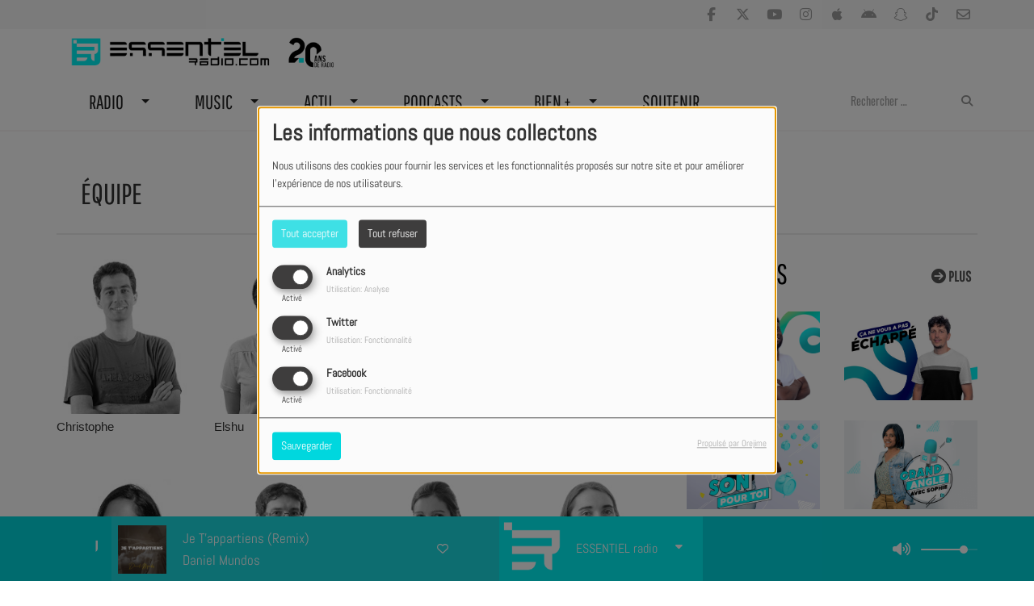

--- FILE ---
content_type: text/html; charset=UTF-8
request_url: https://essentielradio.com/equipes-3
body_size: 29090
content:
<!DOCTYPE html PUBLIC "-//W3C//DTD XHTML 1.0 Strict//EN" "http://www.w3.org/TR/xhtml1/DTD/xhtml1-strict.dtd"><html xmlns="http://www.w3.org/1999/xhtml" xml:lang="fr" lang="fr">
<head>
    <meta name="viewport" content="width=device-width initial-scale=1.0 maximum-scale=1.0 user-scalable=0"/>

	<link rel="canonical" href="https://essentielradio.com/equipes-3" rel="canonical" />
<link href="https://essentielradio.com/rss-feed-5" rel="alternate" type="application/rss+xml" title="RSS Équipe" />
<link href="/upload/5b26b4bf024887.93808522.ico" rel="icon" type="image/x-icon" />	    <title>Team ESSENTIEL : place à l&#039;équipe ! - ESSENTIEL radio</title>
    <meta name="description" content="Découvrez les membres de la Team ESSENTIEL radio, composée de rédacteurs, chroniqueurs, graphistes, techniciens... Une belle équipe pour une radio 100% dynamique !"/>
    <meta name="keywords" content=""/>
    <meta http-equiv="Content-Type" content="text/html; charset=UTF-8"/>
    <meta http-equiv="Content-Language" content="fr"/>

    <link href="//fonts.googleapis.com/css?family=Raleway:400,700,800,900,600,500,300,200,100' " rel="stylesheet" property="stylesheet" type="text/css" media="all">

    <link rel="stylesheet" href="https://dfweu3fd274pk.cloudfront.net/theme3/style-015e42ec92.css"/>

	    <link id="mystylecss" rel="stylesheet" href="/css/theme3/mystyle.css?refresh=696ae0962a155">

    <script src="https://dfweu3fd274pk.cloudfront.net/theme3/script-78c6fc5e4f.js"></script>
	    <script src="https://maps.googleapis.com/maps/api/js?key=" async defer></script>

    <!-- Meta Facebook / Twitter -->
	    <!-- Google / Search Engine Tags -->
    <meta itemprop="name" content="ESSENTIEL radio" />
    <meta itemprop="description" content="Découvrez les membres de la Team ESSENTIEL radio, composée de rédacteurs, chroniqueurs, graphistes, techniciens... Une belle équipe pour une radio 100% dynamique !" />
    <meta itemprop="image" content="https://essentielradio.com/upload/design/669f7fb967ff83.53200398.png" />
    <!-- Facebook Meta Tags -->
    <meta property="og:url" content="https://essentielradio.com/equipes-3"/>
    <meta property='og:site_name' content="ESSENTIEL radio"/>
    <meta property='og:title' content="Équipe"/>
    <meta property="og:description" content=""/>
    <meta property="og:type" content="article"/>
    <meta property="og:image" content="https://essentielradio.com/upload/design/669f7fb967ff83.53200398.png"/>
    <!-- Twitter Meta Tags -->
    <meta name="twitter:card" content="summary_large_image"/>
	        <meta name="twitter:site" content="@essentielradio"/>
	    <meta name="twitter:title" content="Équipe"/>
    <meta name="twitter:description" content=""/>
    <meta name="twitter:image" content="https://essentielradio.com/upload/design/669f7fb967ff83.53200398.png"/>
    <meta name="twitter:image:alt" content="Équipe"/>
	        <meta property="fb:app_id" content="176831008559"/>
	       <meta property="fb:admins" content="90078728266"/>
	        <meta name="apple-itunes-app" content="app-id=">
	
	        <style type="text/css" id="customCSS">
                    </style>
		<meta http-equiv="Content-Type" content="text/html; charset=utf-8">

<link rel="stylesheet" href="https://cdnjs.cloudflare.com/ajax/libs/font-awesome/6.6.0/css/all.min.css" crossorigin="anonymous" referrerpolicy="no-referrer" />

<style>

.link-socials-item.twitter .link-socials-item-link:after {
    font-family: 'Font Awesome 6 Brands' !important;
    content: '\e61b';
}

//.navbar-brand{
	//margin-left:15px !important;
//}

@media (max-width: 430px){
.navbar-brand img.big {
    width: 60%!important;
    height: auto!important;
    top: 4px;
}
}

@media (max-width: 220px){
.navbar-brand img.big {
    display:none;
}
}

#LogoMask, #DefaultImgMask {
	background-image: url("https://essentielradio.com/upload/perso/ER_PICTO_PEPS_CREUX.png");
	background-repeat: no-repeat;
        background-position: center;
	background-size: 15% auto;
	z-index:1;
        text-align:center;
}
#LogoMaskPlayer {
	background-image: url("https://essentielradio.com/upload/perso/ER_R_BLANC.png");
	background-repeat: no-repeat;
        background-position: center;
	background-size: 70% auto;
	z-index:1;
        text-align:center;
        margin:15% 15%;
}
#RImagePlayer {
display:block;
	position:absolute;
	top:0px;
	left:0px;
	width:70%;
	z-index:10 !important;
    text-align:center;
    margin:15% 15%;
}
#RBkImagePlayer {
	background-image: url("https://essentielradio.com/upload/perso/ER_R_BLANC.png");
	background-repeat: no-repeat;
    background-position: center;
	background-size: 70% auto;
	z-index:1;
    text-align:center;
    margin:15% 15%;
}
#ImagePlayerLoaderContainer {
z-index:1;
display: flex;
  align-items: center;
  justify-content: center;
padding-top:15px;
}

.player-min #ImagePlayerLoaderContainer
{
padding-top:0px;
}

@media (max-width: 414px){
#ImagePlayerLoaderContainer {
padding-top:5px !important;
}
}

#ImagePlayerLoaderContainerOld {
z-index:1;
display: block;
    text-align:center;
    margin: auto 25%;
vertical-align:middle;
line-height:50px;
}

.ImagePlayerLoaderOld {
display:inline-block;
width: 50%;
margin: 1rem;
}

.ImagePlayerLoader {
display: flex;
  align-items: center;
  justify-content: center;
width: 50%;
margin: 1rem;
}


#menu-responsive span.rLink
{
line-height:16px;
}
.nav-global .openmenuButton
 {
line-height:65px !important;
}

  .fadeInUpSTD {
  -webkit-animation-name: fadeInUpSTD;
  animation-name: fadeInUpSTD;
  -webkit-animation-duration: 2s;
  animation-duration: 2s;
  -webkit-animation-fill-mode: both;
  animation-fill-mode: both;
  animation-iteration-count: infinite;
  -webkit-animation-iteration-count: infinite;
  -webkit-animation-direction: normal;
  animation-direction: normal;
  }
  @-webkit-keyframes fadeInUpSTD {
  0% {
  opacity: 0;
  -webkit-transform: translate3d(0%, 0%, 0);
  transform: translate3d(0%, 0%, 0);
-webkit-clip-path: polygon(100% 0, 100% 100%, 0 100%, 0 0);
clip-path: polygon(100% 0, 100% 100%, 0 100%, 0 0);
  }
  
  100% {
  opacity: 1;
  -webkit-transform: none;
  transform: none;
-webkit-clip-path: polygon(0 0, 0 100%, 100% 100%, 100% 0);
clip-path: polygon(0 0, 0 100%, 100% 100%, 100% 0);
  }
  }
  @keyframes fadeInUpSTD {
  0% {
  opacity: 0;
  -webkit-transform: translate3d(0%, 0, 0);
  transform: translate3d(0%, 0, 0);
-webkit-clip-path: polygon(100% 0, 100% 100%, 0 100%, 0 0);
clip-path: polygon(100% 0, 100% 100%, 0 100%, 0 0);
  }
  
  100% {
  opacity: 1;
  -webkit-transform: none;
  transform: none;
-webkit-clip-path: polygon(0 0, 0 100%, 100% 100%, 100% 0);
clip-path: polygon(0 0, 0 100%, 100% 100%, 100% 0);
  }
  }

  .fadeInUpLTRinfinite {
  -webkit-animation-name: fadeInUpLTR;
  animation-name: fadeInUpLTR;
  -webkit-animation-duration: 3s;
  animation-duration: 3s;
  -webkit-animation-fill-mode: forwards;
  animation-fill-mode: forwards;
  animation-iteration-count: infinite;
  -webkit-animation-iteration-count: infinite;
  -webkit-animation-direction: normal;
  animation-direction: normal;
  }

  .fadeInUpLTR {
  -webkit-animation-name: fadeInUpLTR;
  animation-name: fadeInUpLTR;
  -webkit-animation-duration: 0.5s;
  animation-duration: 0.5s;
  -webkit-animation-fill-mode: forwards;
  animation-fill-mode: forwards;
  animation-iteration-count: 1;
  -webkit-animation-iteration-count: 1;
  -webkit-animation-direction: normal;
  animation-direction: normal;
  }

.animLogoPlayer {
  -webkit-animation-name: fadeInUpLTR;
  animation-name: fadeInUpLTR;
  -webkit-animation-duration: 3s;
  animation-duration: 3s;
  -webkit-animation-fill-mode: none;
  animation-fill-mode: none;
  animation-iteration-count: infinite;
  -webkit-animation-iteration-count: infinite;
  -webkit-animation-direction: normal;
  animation-direction: normal;
  }

  @-webkit-keyframes fadeInUpLTR {
  0% {
  opacity: 1;
-webkit-clip-path: polygon(0 0, 100% 0%, 100% 100%, 0% 100%);
clip-path: polygon(0 0, 100% 0%, 100% 100%, 0% 100%);

  }
  
  100% {
  opacity: 1;
-webkit-clip-path: polygon(100% 0, 100% 0%, 100% 100%, 100% 100%);
clip-path: polygon(100% 0, 100% 0%, 100% 100%, 100% 100%);
  }
  }
  @keyframes fadeInUpLTR {
  0% {
  opacity: 1;
-webkit-clip-path: polygon(0 0, 100% 0%, 100% 100%, 0% 100%);
clip-path: polygon(0 0, 100% 0%, 100% 100%, 0% 100%);
  }
  
  100% {
  opacity: 1;-webkit-clip-path: polygon(100% 0, 100% 0%, 100% 100%, 100% 100%);
clip-path: polygon(100% 0, 100% 0%, 100% 100%, 100% 100%);

  }
  }

.bloc-content-title {
background: #FFFFFF !important;
}

.box-play.like-music a i.fa-heart, .box-play.like-music:hover a {
color: #00F4F6 !important;
}
.box-play.like-music:hover a {
    color: #11D7DE !important;
}
.alert-success
{
color: #FFF;
background-color: #00D7DE !important;
}
.alert-info {
    background-color: #11D7DE!important;
    color: #FFF;
}
.social-sticky-element.facebook {
  background-color: #11B8C0 !important;
}
.social-sticky-element.twitter {
  background-color: #11B8C0 !important;
}
.social-sticky-element.googleplus {
  background-color: #11B8C0 !important;
}
.social-sticky-element.comments {
  background-color: #11B8C0 !important;
}

#cookie-bar .cb-enable {
    background: #00D7DE;
}
#cookie-bar .cb-enable:hover {
    background: #11B8C0;
}

.sharebox {
    display: inline-block;
    padding: 1.4rem 1.4rem;
    padding-left: 1.2rem;
    padding-bottom: 1.2rem;
    border-radius:8px;
    background-color: #00F4F6;
    -webkit-transition: background-color 0.5s ease-in-out, color 0.5s ease-in-out;
    transition: background-color 0.5s ease-in-out, color 0.5s ease-in-out;
    line-height:1.6rem;
    vertical-align:middle;
    text-align: center;
    text-decoration: none;
    text-transform: uppercase;
    font-family: 'Roboto', sans-serif;
    font-weight: bold;
    font-size: 1.6rem;
    color: #FFF;
}

.sharebox:hover {
    background-color: #d6e1e7;
    color:  #11D7DE;
}

.sharebox.facebook
{
background-color:#3B5998;
}

.sharebox.facebook:hover
{
background-color:#11B8C0;
color:#FFF;
}

.sharebox.twitter
{
background-color:#00ACED;
}

.sharebox.twitter:hover
{
background-color:#11B8C0;
color:#FFF;
}

.sharebox.facebook:before {
   font-family:"FontAwesome"; 
   content:"\f09a";
   font-size: 2.5rem;
   padding-right:1rem;
      padding-top:0.35rem;
      padding-bottom:0.35rem;
}

.sharebox.facebook:hover:before {
 font-family:"FontAwesome"; 
   content:"\f09a";
   font-size: 2.5rem;
   padding-top:0.35rem;
   padding-bottom:0.35rem;
}

.sharebox.twitter:before {
 font-family:"FontAwesome"; 
   content:"\f099";    
   font-size: 2.5rem;
   padding-right:1rem;
   padding-top:0.35rem;
   padding-bottom:0.35rem;
}

.sharebox.twitter:hover:before {
 font-family:"FontAwesome"; 
   content:"\f099"; 
   font-size: 2.5rem;
   padding-right:1rem;
   padding-top:0.35rem;
   padding-bottom:0.35rem;
}

.link-socials-item.facebook .link-socials-item-link-hover{
    background-color:#00F4F6
}

.link-socials-item.twitter .link-socials-item-link-hover{
    background-color:#00F4F6
}

.link-socials-item.youtube .link-socials-item-link-hover{
    background-color:#00F4F6
}

.link-socials-item.googleplus .link-socials-item-link-hover{
    background-color:#00F4F6
}

.link-socials-item.ios .link-socials-item-link-hover{
    background-color:#00F4F6
}

.link-socials-item.android .link-socials-item-link-hover{
    background-color:#00F4F6
}

.link-socials-item.instagram .link-socials-item-link-hover{
    background-color:#00F4F6
}

.link-socials-item.snapchat .link-socials-item-link-hover{
    background-color:#00F4F6
}

a[href^="https://twitter.com/intent/tweet?"]
{
display:block !important;
}

#toplink .link-socials-item
{
  vertical-align:middle;
  margin:0;
}
.link-socials-item-link {
	display: block;
	text-align: center;
	position: relative;
	overflow: hidden;
	z-index: 0
}
.link-socials-item-link:hover .link-socials-item-link-hover {
	height: 100%
}
.link-socials-item-link:hover {
border: none!important;
	color: #fff!important;
	text-decoration: none
}
.link-socials-item-link-hover {
	bottom: auto;
	height: 0;
	transition: height .3s
}
.link-socials-item-link-hover {
	display: block;
	position: absolute;
	top: 0;
	left: 0;
	right: 0;
	bottom: 0
}

.link-socials-item.mail .link-socials-item-link:after {
font-family: 'Font Awesome 6 Free' !important;	
content: '\f0e0';
}
.link-socials-item.mail .link-socials-item-link-hover {
	background-color:#00F4F6;
}

.link-socials-item.letter .link-socials-item-link:after {
	content: '\f0e0';
}

.link-socials-item.letter .link-socials-item-link-hover {
	background-color:#00F4F6;
}

.link-socials-item.item-dailymotion .link-socials-item-link.link-dailymotion:after, .link-socials-item.dailymotion .link-socials-item-link:after {
font-family: 'Font Awesome 6 Brands' !important;	
content: '\e07b';
}

.link-socials-item.item-dailymotion .link-socials-item-link-hover, .link-socials-item.dailymotion .link-socials-item-link-hover {
    background-color:#00F4F6 !important;
}

.force-float-left
{
float:left !important;
}

#partage .noselect {
margin-left:-32px !important;
}

.see-more-videos, .see-more-lives
{
	margin-bottom:60px;
}

.see-more-clips
{
	margin-bottom:50px;
	float: right!important;
}

.see-more-clips-with-buttons
{
	margin-bottom:0px;
	float: right!important;
}

#more-replays {
	margin-bottom:60px;
}

.btn-smaller
{
padding: 0 0 !important;
line-height:1 !important;	
}

.btn:not(.btn-toplink):hover,.btn:not(.btn-toplink).btn-lg:hover {
border: 1px solid #00D7DE;
box-sizing: border-box;
}

.owl-prev {
    display: flex;
    background: transparent;
    border: none;
}

.owl-next {
    display: flex;
    background: transparent;
    border: none;
}

</style>
<script>
  window.fbAsyncInit = function() {
    FB.init({
      appId      : '1041360539373278',
      xfbml      : true,
      version    : 'v3.0'
    });
    FB.AppEvents.logPageView();
  };

  (function(d, s, id){
     var js, fjs = d.getElementsByTagName(s)[0];
     if (d.getElementById(id)) {return;}
     js = d.createElement(s); js.id = id;
     js.src = "https://connect.facebook.net/fr_FR/sdk.js";
     fjs.parentNode.insertBefore(js, fjs);
   }(document, 'script', 'facebook-jssdk'));
</script>
<script>
// contains Case Insensitive
$.expr[":"].containsCI = $.expr.createPseudo(function(arg) {
    return function( elem ) {
        return $(elem).text().toUpperCase().indexOf(arg.toUpperCase()) >= 0;
    };
});
setLoadingERbis = function() {
$( "div#img-overlay" ).remove();
$( "div#text-overlay" ).empty();
$( "div#overlay" ).append("<div id='LogoMask'><img src='https://essentielradio.com/upload/perso/ER_PICTO_BLANC_CREUX.png' width='15%' class='fadeInUpLTR'></div>");
};
setLoadingERplayer = function() {
$( "i.player-loader" ).remove();
$( "div#ImagePlayerLoaderContainer" ).remove();
$( "a.control-play" ).append('<div id=\'ImagePlayerLoaderContainer\' class=\'animLogoPlayer\'><img  style=\'visibility:visible;\' src=\'https://essentielradio.com/upload/perso/ER_R_BLANC.png\' class=\'ImagePlayerLoader\' ></div>');
//$( "a.control-play" ).append("<div style='display:block;' with='100%' height='auto'><img  id='RImagePlayer' src='https://essentielradio.com/upload/perso/ER_R_BLANC.png' class='animLogoPlayer'></div>");
//$( "div#LogoMaskPlayer" ).remove();
//$( "a.control-play" ).append("<div id='LogoMaskPlayer'><img src='https://essentielradio.com/upload/perso/ER_R_00D7DE.png' width='70%' class='fadeInUpLTRinfinite'></div>");
};
setDefaultImage = function() {
$('#slider #defaultimage').empty();
$('#slider #defaultimage').append("<div id='DefaultImgMask'><img src='https://essentielradio.com/upload/perso/ER_PICTO_BLANC_CREUX.png' width='15%' class='fadeInUpLTR'></div>");
};
modifyButtons = function() {
$( "div.advent-button-zone button#listenFile" ).html("<i class='fa fa-volume-up'></i> J'écoute        ");
$( "div.advent-button-zone button#downloadFile" ).html("<i class='fa fa-cloud-download'></i>&nbsp;&nbsp;Je télécharge            ");
$( "div.advent-button-zone button" ).css({'font-size': '+=2px'});

$( "div.button-zone button:first-of-type" ).html("<i class='fa fa-volume-up'></i> Écouter le podcast        ").css({'display':'none'});
$( "div.button-zone a#downloadPodcast" ).html("<i class='fa fa-cloud-download'></i> Télécharger le podcast            ").css({'display':'none'});
$( "div.button-zone button:first-of-type" ).css({'font-size': '+=2px'});
$( "div.button-zone a#downloadPodcast" ).css({'font-size': '+=2px'});
// replays
if($('#more-replays').length<=0) {
  $( "div.button-zone a#downloadPodcast" ).parents('.wrap').first().append('<div class=\'bloc-title-readmore\' style=\'text-align:left;!important\'><a href=\'/page/podcasts-essentiel-64\' id=\'more-replays\' class=\'read-more-title force-float-left\'> + de podcasts</a></div>');
  $( "#more-replays" ).css({'font-size': '+=2px'});
}

// replace link to new podcast page
$("a.read-more-title[href='/podcasts']").attr('href', '/page/podcasts-64');

$( "a.read-more-title:contains(\'Voir plus\')" ).html('<i class=\'fa fa-arrow-circle-o-right\'></i> Voir +                                ');
// actualités
$( ".see-more-news" ).html('<div class=\'bloc-title-readmore\' style=\'text-align:left;!important\'><a href=\'/news-1\' class=\'more-news-button read-more-title\'> + d\'actus</a></div>');
// equipiers
var back_url= '/equipes-1'; 
$( ".see-more-team-members" ).html('<div class=\'bloc-title-readmore\' style=\'text-align:left;!important\'><a href=\'' + back_url + '\' class=\'more-team-members-button read-more-title force-float-left\'><i class=\'fa fa-arrow-circle-o-right\'></i> Voir +</a></div>');
// emissions ER sauf Bible
back_url= '/emissions-185'; 
$( ".see-more-programs" ).html('<div class=\'bloc-title-readmore force-float-left\' style=\'text-align:left;!important\'><a href=\'' + back_url + '\' class=\'more-programs-button read-more-title\'>+ d\'émissions</a></div>');
if($('.article .see-more-programs').length>0) {
     var btn = $( '.see-more-programs' ).detach();
     $('.article').append(btn);
}
// emissions Bible
back_url= '/emissions-181'; 
$( ".see-more-bible-programs" ).html('<div class=\'bloc-title-readmore force-float-left\' style=\'text-align:left;!important\'><a href=\'' + back_url + '\' class=\'more-programs-button read-more-title\'>+ d\'émissions</a></div>');
if($('.article .see-more-bible-programs').length>0) {
     var btn2 = $( '.see-more-bible-programs' ).detach();
     $('.article').append(btn2);
}

// videos essentiel
back_url= '/videos/videos-essentiel-162/1'; 
$( ".see-more-videos" ).html('<div class=\'bloc-title-readmore force-float-left\' style=\'text-align:left;!important\'><a href=\'' + back_url + '\' class=\'more-programs-button read-more-title\'>+ de vidéos</a></div>');

// lives essentiel
back_url= '/videos/live-essentiel-165/1'; 
$( ".see-more-lives" ).html('<div class=\'bloc-title-readmore force-float-left\' style=\'text-align:left;!important\'><a href=\'' + back_url + '\' class=\'more-programs-button read-more-title\'>+ de lives</a></div>');

// clips
back_url= '/videos/clips-161/1'; 
$( ".see-more-clips" ).html('<div class=\'bloc-title-readmore force-float-left\' style=\'text-align:left;!important\'><a href=\'' + back_url + '\' class=\'more-programs-button read-more-title\'>+ de clips</a></div>');

$( ".see-more-clips-with-buttons" ).html('<div class=\'bloc-title-readmore force-float-left\' style=\'text-align:left;!important\'><a href=\'' + back_url + '\' class=\'more-programs-button read-more-title\'>+ de clips</a></div>');


$( "h3:contains(\'Podcast(s) de l\’émission\')").html('Podcasts de l\'émission');
};

modifyPlayerButtons = function()
{
    jQuery('#ER-bible-btn').click(function(e) {
            jQuery('div.radio-choice[data-name~=bible]').click();
    });
    jQuery('#ER-kidz-btn').click(function(e) {
            jQuery('div.radio-choice[data-name~=kidz]').click();
    });
    jQuery('#ER-fr-btn').click(function(e) {
            jQuery('div.radio-choice[data-name$=fr]').click();
    });
    jQuery('#ER-radio-btn').click(function(e) {
            jQuery('div.radio-choice[data-name~=radio]').click();
    });
    jQuery('#ER-noel-btn').click(function(e) {
            jQuery('div.radio-choice[data-name~=Noël]').click();
    });


    jQuery('#player-download').html('<i class=\'icon-arrow-down-circle fa-lg\'></i>');
    jQuery('#partage i').first().removeClass( 'fa fa-share-alt fa-fw' ).addClass( 'icon-plus' );
	jQuery('#partage a.facebook').html('<i class=\'fa fa-fw fa-facebook\'></i>Partager');
	jQuery('#partage a.twitter').html('<i class=\'fa fa-fw fa-twitter\'></i>Tweeter');
    //jQuery('#player-vote').html('<i class=\'icon-diamond fa-lg\'></i>');
};

modifySocials = function() {
// adding contact form link
//if($('#contactform').length<=0) { // Don't add the contact link if contact form is yet present
if($('#contact-page-share').length<=0) {
$('#toplink div.link-socials-list').append("<div class='link-socials-item mail' id='contact-page-share'><a class='link-socials-item-link' target='_self' href='https://essentielradio.com/contact'><span class='link-socials-item-link-hover'></span></a></div>");
}
if($('#sb-contact-page-share').length<=0) {
$('#sidebar div.link-socials-list').append("<div class='link-socials-item mail' id='sb-contact-page-share'><a class='link-socials-item-link' target='_self' href='https://essentielradio.com/contact'><span class='link-socials-item-link-hover'></span></a></div>");
}
//}
};
modifHomePage = function() {
	var playlists = $('.bloc-content-title h2:contains(\'Playlists\')');
	if(playlists.length>0) {
		playlists.before('<a href=\'/page/playlists-32\' class=\'read-more-title\'><i class=\'fa fa-arrow-circle-o-right\'></i> Voir +                                </a>');
		playlists.closest('.row').next().css('text-align','left');
		playlists.closest('.row').next().find('img').css('margin-bottom','15px');
	}
};

modifyContactPage = function() {
	if($('#contactform').length > 0) {
		// modify form title
		$( "h1:contains(\'Contacte-nous\')").html('Écris-nous');
	
		// add icon to send button
		$('#contactform').find('button:submit').html('<i class=\'fa fa-send\'></i> Envoyer votre message');
		
		// 
		if($('#prayerrequestform').length <= 0) {
			$('#contactform').parents('.container').first().append('<div class=\'row\'><div class=\'col-xs-12 layout-title p-t-20 p-b-30\'><div><h2 class=\'main_title\'>Ou laisse un message vocal</h2></div></div></div><div class=\'row\'><div class=\'item col-xs-12 col-sm-6 col-md-6 col-lg-6\' style=\'text-align: center; margin-bottom: 15px;\'><a class=\'btn btn-smaller\' href=\'https://wa.me/33787250777\' target=\'_blank\' rel=\'noopener\'><img id=\'whatsapp-btn-img\' class=\'more-contact-img\' style=\'padding: 2% 10%;text-align:center;\'  width=\'50%\'/> </a></div><div class=\'item col-xs-12 col-sm-6 col-md-6 col-lg-6\' style=\'text-align: center; margin-bottom: 15px;\'><a class=\'btn btn-smaller\' href=\'https://m.me/ESSENTIELradio\' target=\'_blank\' rel=\'noopener\'><img id=\'messenger-btn-img\' class=\'more-contact-img\' style=\'padding: 2% 10%;text-align:center;\'  width=\'50%\'/></a></div></div><p>&nbsp;</p><p>&nbsp;</p>');
			
			$('#whatsapp-btn-img').attr('src','https://essentielradio.com/upload/perso/WhatsApp_logo_BLANC.png');
			$('#messenger-btn-img').attr('src','https://essentielradio.com/upload/perso/Messenger_logo_BLANC.png');
		}
		
		// remove url field
		if($('#url').length > 0) {
			$('#url').parent('div .form-group').first().css('display','none');
		}

		// add first name field
		if($('#contactform #lastname').length <= 0) {
		$('#contactform').children('div .form-group').first().after('<div class=\'form-group col-sm-6\'><label class=\'control-label\' for=\'lastname\'>Prénom <span class=\'yellow\'>*</span></label><div><input id=\'lastname\' class=\'form-control\' maxlength=\'30\' name=\'lastname\' type=\'text\' value=\'\' placeholder=\'Prénom\' /> <span id=\'ContactLastNameShortErrorPlaceholder\' class=\'hidden\'>Le pr&eacute;nom entr&eacute; ne peut &ecirc;tre inf&eacute;rieur &agrave; 3 caract&egrave;res.</span> <span id=\'ContactLastNameLongErrorPlaceholder\' class=\'hidden\'>Le pr&eacute;nom entr&eacute; ne peut &ecirc;tre sup&eacute;rieur &agrave; 30 caract&egrave;res.</span></div></div>');
		}
		
		//$('#captchaImgContact').closest('div .form-group').css('display','none');
		
		//$("#contactform").attr('id','contactform2');
		//$("#contactform2").attr('action',"http://www.letransformeur.com/emails/envoi_mail.php");
		//$("#contactform2").removeClass('no-ajaxy');
	}
	//modifyContactPageListener();
};

modifyPrayerPage = function() {
	if($('#contactform2').length > 0) {
		// modify form title
		$( "h1:contains(\'Contacte-nous\')").html('Écris-nous');
	
		// add icon to send button
		$('#contactform2').find('button:submit').html('<i class=\'fa fa-send\'></i> Envoyer votre message');
		
		// 
		if($('#prayerrequestform').length <= 0 && $('#whatsapp-btn-img').length <= 0) {
			$('#contactform2').parents('.container').first().append('<div class=\'row\'><div class=\'col-xs-12 layout-title p-t-20 p-b-30\'><div><h2 class=\'main_title\'>Ou laisse un message vocal</h2></div></div></div><div class=\'row\'><div class=\'item col-xs-12 col-sm-6 col-md-6 col-lg-6\' style=\'text-align: center; margin-bottom: 15px;\'><a class=\'btn btn-smaller\' href=\'https://wa.me/33787250777\' target=\'_blank\' rel=\'noopener\'><img id=\'whatsapp-btn-img\' class=\'more-contact-img\' style=\'padding: 2% 10%;text-align:center;\'  width=\'50%\'/> </a></div><div class=\'item col-xs-12 col-sm-6 col-md-6 col-lg-6\' style=\'text-align: center; margin-bottom: 15px;\'><a class=\'btn btn-smaller\' href=\'https://m.me/ESSENTIELradio\' target=\'_blank\' rel=\'noopener\'><img id=\'messenger-btn-img\' class=\'more-contact-img\' style=\'padding: 2% 10%;text-align:center;\'  width=\'50%\'/></a></div></div><p>&nbsp;</p><p>&nbsp;</p>');
			
			$('#whatsapp-btn-img').attr('src','https://essentielradio.com/upload/perso/WhatsApp_logo_BLANC.png');
			$('#messenger-btn-img').attr('src','https://essentielradio.com/upload/perso/Messenger_logo_BLANC.png');
		}
		
		// remove url field
		if($('#url').length > 0) {
			$('#url').parent('div .form-group').first().css('display','none');
		}

		// add first name field
		if($('#contactform2 #lastname').length <= 0) {
		$('#contactform2').children('div .form-group').first().after('<div class=\'form-group col-sm-6\'><label class=\'control-label\' for=\'lastname\'>Prénom <span class=\'yellow\'>*</span></label><div><input id=\'lastname\' class=\'form-control\' maxlength=\'30\' name=\'lastname\' type=\'text\' value=\'\' placeholder=\'Prénom\' /> <span id=\'ContactLastNameShortErrorPlaceholder\' class=\'hidden\'>Le pr&eacute;nom entr&eacute; ne peut &ecirc;tre inf&eacute;rieur &agrave; 3 caract&egrave;res.</span> <span id=\'ContactLastNameLongErrorPlaceholder\' class=\'hidden\'>Le pr&eacute;nom entr&eacute; ne peut &ecirc;tre sup&eacute;rieur &agrave; 30 caract&egrave;res.</span></div></div>');
		}
		
		//$('#captchaImgContact').closest('div .form-group').css('display','none');
		//$("#contactform2").attr('action',"http://www.letransformeur.com/emails/envoi_mail.php");
		//$("#contactform2").removeClass('no-ajaxy');
		
		//$("#contactform").attr('id','contactform2');
	}
	//modifyContactPageListener();
};

setupArtistPage = function() {
	// add singles and albums before button "+ d'artistes"
	setupBestSingles();
	setupLastAlbums();
	// automatic button insertion for "+ d'artistes"
	if($('#more-artits').length<=0) {
		$( "#artistFull" ).parents('.article').first().append('<div class=\'bloc-title-readmore\' style=\'text-align:left;!important\'><a href=\'https://essentielradio.com/artistes-1\' id=\'more-artits\' class=\'read-more-title force-float-left\'> + d\'artistes</a></div>');
	}
	// code for additional buttons "+ d'artistes"
	$( ".see-more-artists" ).html('<div class=\'bloc-title-readmore\' style=\'text-align:left;!important\'><a href=\'https://essentielradio.com/artistes-1\' class=\'more-artists-button read-more-title force-float-left\'> + d\'artistes</a></div>');
}

setupBestSingles = function() {
	var jaquette_par_defaut = '/upload/theme3/prepa/5b2b8758ccb7a8.73979072.png';
	//var title = $( "h3:contains(\'Best Singles\')");
	var table = $( "table tbody tr td :containsCI(\'Best Singles\')").parents('table').first();

	if(table.length>0) {
		var rows = table.find('tr');
		var singles = undefined;

		
		if(rows.length > 1)
		{
			rows.each( function( i, row ) {
				if(i>0) // don't insert title row !
				{
					var titre = undefined;
					var jaquette = undefined;
					var extrait = undefined;
					
					var cols = $(this).find('td');
					
					cols.each( function( j, col ) {
						if(j == 0)
						{
							var name = $(this).html();
							titre = name.trim(); // need to clean span, div...
						}
						if(j == 1)
						{
							var img = $(this).find('img');
							if(img.length>0)
								jaquette = img.first().attr('src');
						}
						
						if(j == 2)
						{
							var audio = $(this).find('audio');
							if(audio.length>0)
								extrait = audio.first().attr('src');
						}
					});
					
					if(titre != undefined && titre != '') {
						
						if(singles == undefined) // check if first title
						{
							table.before('<div id=\'BestSinglesSection\'><h3 class=\'m-b-20 m-t-40\'>Best Singles</h3><div class=\'row track-row\' id=\'BestSingles\'><!-- TITRES -->');
							singles = $('div#BestSingles');
						}
						
						if(jaquette==undefined || jaquette=='')
							jaquette = jaquette_par_defaut;
						
						singles.append('<div class=\'col-xs-6 m-b-10 artistes-toptitrecol\'><div class=\'col-xs-3 p-l-0\'><div class=\'cover-preview\'><img class=\'cover-img\' src=\'' + jaquette + '\'/> <span class=\'cover-infos\'> <strong><span class=\'top-position\'>' + i + '</span></strong> </span></div></div><div class=\'col-xs-8\'><h4 class=\'bloc-track-title ellipsis ellipsis-2l\'>'+ titre + '</h4></div><div class=\'clear\'>&nbsp;</div></div>');
					}
				}
			});
			
			if(singles != undefined && $('.article').length>0) {
				var singles_with_title = $('div#BestSinglesSection');
				singles_with_title.detach();
				$('.article').first().append(singles_with_title);
			}
		}
	}
	//title.remove();
	table.remove();
};

setupLastAlbums = function() {
	var jaquette_par_defaut = '/upload/theme3/prepa/5b2b8758ccb7a8.73979072.png';
	//var title = $( "h3:contains(\'Best Singles\')");
	
	
	var table = $( "table tbody tr td :containsCI(\'Last Albums\')").parents('table').first();

	if(table.length>0) {
		var rows = table.find('tr');
		var singles = undefined;
		if(rows.length > 1) {
			
			rows.each( function( i, row ) {
				if(i>0) // don't insert title row !
				{
					var titre = undefined;
					var jaquette = undefined;
					var infos = undefined;
					
					var cols = $(this).find('td');
					
					cols.each( function( j, col ) {
						if(j == 0)
						{
							var name = $(this).html();
							titre = name.trim(); // need to clean span, div...
						}
						if(j == 1)
						{
							var img = $(this).find('img');
							if(img.length>0)
								jaquette = img.first().attr('src');
						}
						
						if(j == 2)
						{
							infos = $(this).html();
						}
					});
					
					if(titre != undefined && titre != '') {
						if(singles == undefined)
						{
							table.before('<div id=\'LastAlbumsSection\'><h3 class="m-b-20">Last Albums</h3><div class="row" id=\'LastAlbums\'><!-- ALBUMS -->');
							singles = $('div#LastAlbums');
						}
						
						if(jaquette==undefined || jaquette=='')
							jaquette = jaquette_par_defaut;
						
						var info_block = '';
						if(infos != undefined && infos !='')
							info_block = '<div class=\'info-nbtracks\'>' + infos + '</div>';
						
						var data = '<div class=\'col-xs-6 col-sm-4 artistes-topalbumrow m-b-30\'><div class=\'col-xs-12 m-l-0 p-l-0 m-r-0 p-r-0\'><div class=\'top-cover\'><img src=\'' + jaquette + '\' alt=\'Album\' /><div class=\'artistes-topalbuminfo\'><div class=\'info-title\'>' + titre + '</div>' + info_block + '</div></div></div></div>';
						singles.append(data);
					}
				}
			});
			
			if(singles != undefined && $('.article').length>0) {
				var singles_with_title = $('div#LastAlbumsSection');
				singles_with_title.detach();
				$('.article').first().append(singles_with_title);
			}
		}
	}
	//title.remove();
	table.remove();
};


function addslashes(ch) { 
//ch = ch.replace(/'\/g,'\\''); // will escape all apostrophes in the string
//ch = ch.replace(/\"/g,'\\"');
ch = ch.replace(/\\/g,"\\\\");
ch = ch.replace(/\'/g,"\\'");
ch = ch.replace(/\"/g,"\\\"");
return ch; 
}

function htmlEncode(value){
  //create a in-memory div, set it's inner text(which jQuery automatically encodes)
  //then grab the encoded contents back out.  The div never exists on the page.
	
	//var val = value.replace(" ","&nbsp;");
	
	var str = $('<div/>').text(value).html();
    
	str = str.replace(/&/g, "&amp;");
	str = str.replace(/ /g, "&nbsp;");
	str = str.replace(/>/g, "&gt;");
	str = str.replace(/</g, "&lt;");
	str = str.replace(/"/g, "&quot;");
	str = str.replace(/'/g, "&#039;");
	str = str.replace(/'/g,	"&#145");	
	str = str.replace(/'/g,	"&#146");	
	str = str.replace(/"/g,	"&#147");	
	str = str.replace(/"/g,	"&#148");
	
	
	return str;
}

function htmlDecode(value){
	
	var str = $('<div/>').html(value).text();
  
  	
	str = str.replace(/&nbsp;/g, " ");
	str = str.replace(/&gt;/g, ">");
	str = str.replace(/&lt;/g, "<");
	str = str.replace(/&quot;/g, "\"");
	str = str.replace(/&#039;/g, "\'");
	str = str.replace(/&#145/g,	"\'");	
	str = str.replace(/&#146/g,	"\'");	
	str = str.replace(/&#147/g,	"\"");	
	str = str.replace(/&#148/g,	"\"");
	str = str.replace(/&amp;amp;/g, "&");
	str = str.replace(/&amp;/g, "&");
	
	return str;
}

function stripHtml(html){
    // Create a new div element
    var temporalDivElement = document.createElement("div");
    // Set the HTML content with the providen
    temporalDivElement.innerHTML = html;
    // Retrieve the text property of the element (cross-browser support)
    return temporalDivElement.textContent || temporalDivElement.innerText || "";
}

function getCurrentPageURL(encode = false) {
	var url = location.protocol + '//' + location.host + location.pathname;
	if(url == '//')
		return undefined;
	else
	{
		if(encode)
			return encodeURI(url);
		else
			return url;
	}
}

function fbShare(__url,__title,__quote,__img,__hashtag = undefined,__type = undefined,__locale = 'fr_FR')
{
	var fb_params = {
	  method: 'share'
	}
	
	if(__url != undefined)
		fb_params['href'] = __url;
	if(__quote != undefined)
		fb_params['quote'] = htmlDecode(__quote);
	/*if(__type != undefined)
		params_obj['og:type'] = htmlDecode(__type);
	if(__img != undefined) {
		params_obj['og:image'] = decodeURI(relPathToAbs(__img));
	}*/
	
	if(__hashtag != undefined && __hashtag.trim() != '') {
		var hash = __hashtag.trim();
		if(hash.startsWith('#'))
			fb_params['hashtag'] = hash;
		else
			fb_params['hashtag'] = '#' + hash;
	}
	
	FB.ui(fb_params);
}

function is_param_set(param)
{
	return param != undefined && param != '';
}

function fbShareEx(__url,__title,__desc,__img,__hashtag = undefined,__type = undefined,__locale = 'fr_FR')
{
	var params_obj = {
		// The action properties
			'url': __url, // your url to share
			'locale': __locale
		};
	
	if(__title != undefined)
		params_obj['og:title'] = htmlDecode(__title);
	if(__desc != undefined)
		params_obj['og:description'] = htmlDecode(__desc);
	if(__type != undefined)
		params_obj['og:type'] = htmlDecode(__type);
	if(__img != undefined) {
		params_obj['og:image'] = decodeURI(relPathToAbs(__img));
	}
	
	var fb_params = {
	  method: 'share_open_graph', 
	  action_type: 'og.shares',
	  action_properties: JSON.stringify({object : params_obj})
	}
	
	if(__hashtag != undefined && __hashtag.trim() != '') {
		var hash = __hashtag.trim();
		if(hash.startsWith('#'))
			fb_params['hashtag'] = hash;
		else
			fb_params['hashtag'] = '#' + hash;
	}
	
	FB.ui(fb_params);
}

function fbShareExA(params_json,__locale = 'fr_FR')
{
	var params = JSON.parse(params_json);
	if(is_param_set(params["q"]))
		return fbShare(params["u"],params["t"],params["q"],params["i"],params["h"],params["type"],__locale);
	else
		return fbShareEx(params["u"],params["t"],params["d"],params["i"],params["h"],params["type"],__locale);
}

function checkHashtags(hashtags_list)
{
	var hashtags_check = '';
    if(hashtags_list != undefined && hashtags_list != '')
	{
		var res = hashtags_list.split(",");
		
		res.forEach(function(hash) {
			hash = hash.trim();
			if(hash != '' && hash != '#') {
				if(hashtags_check != '')
					hashtags_check += ",";
				if(hash.startsWith('#'))
					hashtags_check += hash.substring(1);
				else
					hashtags_check += hash;
			}
		});
	}
	return hashtags_check;
}

function twShareEx(__url,__title,__desc,__img,__hashtag = undefined,__type = undefined,__locale = 'fr_FR')
{
	var twitter_url;
	var base_url = "https://twitter.com/intent/tweet";
	var params_url = '';
	
	//if(__title != undefined)
	//	params_obj['og:title'] = htmlDecode(__title);
	if(__desc != undefined)
		params_url = "?text=" + htmlDecode(__desc);
	//if(__type != undefined)
	//	params_obj['og:type'] = __type;
	//if(__img != undefined) {
	//	params_obj['og:image'] = relPathToAbs(__img);
	
	var the_hashtag = checkHashtags(__hashtag);
	if(the_hashtag != undefined && the_hashtag != '')
		params_url += "&hashtags=" + the_hashtag;
	
	params_url += "&via=" + "ESSENTIELradio";
	
	// inserting url make twitter loads image automtically
	params_url += "&url=" + htmlDecode(getShortURL(__url));
	
	console.log(params_url);
	
	twitter_url = base_url + params_url;
	window.open(twitter_url,"_blank");
}

function twShareExA(params_json,__locale = 'fr_FR')
{
	var params = JSON.parse(params_json);
	return twShareEx(params["u"],params["t"],params["d"],params["i"],params["h"],params["type"],__locale);
}

function relPathToAbs (sRelPath) {
  
  if(sRelPath.startsWith('http'))
	  return sRelPath;
  else if(sRelPath.startsWith('//'))
	  return location.protocol + sRelPath;
  else if(sRelPath.startsWith('/'))
	  return location.protocol + '//' + location.host + sRelPath;
  else
	  return location.protocol + '//' + location.host + '/' + sRelPath;
}

function buildShortURL(long_url, callback)
{
	var accessToken = '9efb172517e91a3a23de0a65ea187ade9b8e0148';
	var url = 'https://api-ssl.bitly.com/v4/shorten';

	fetch(url, {
	  method: "POST",
	  headers: {
		"Authorization": `Bearer ${accessToken}`,
		"Content-Type": "application/json"
	  },
	  body: JSON.stringify({
		long_url: long_url
	  })
	})
	.then(response => response.json())
	.then(data => {
	  if(callback)
          callback(data.link);
	  
	  console.log("URL raccourcie :", data.link);
	})
	.catch(error => console.error("Erreur :", error));
}

function createShortURL()
{
	var long_url = getCurrentPageURL(false);
	long_url = htmlDecode(long_url);
	buildShortURL(long_url, function(short_url) {
		if($('div #ShortURL').length>0)
			$('div #ShortURL').html(short_url);
		else
			$('.article').append('<div id=\'ShortURL\' style=\'display:none;\'>' + short_url + '</div>');
	});
}

function getShortURL(default_url)
{
	var short_url = undefined;
	if($('div #ShortURL').length>0)
	{
		short_url = $('div #ShortURL').html();
		//console.log("innerhtml su: " + short_url);
	}
	
	if(short_url != undefined && short_url != '')
		return short_url;
	else
		return default_url;
}

function setupShareZone() {
	var image_par_defaut = undefined;
	//var title = $( "h3:contains(\'Best Singles\')");
	
	
	var table = $( "table tbody tr td :containsCI(\'Share Buttons\'),table tbody tr td :containsCI(\'Boutons de partage\')").parents('table').first();

	if(table.length>0) {
		
		
		var rows = table.find('tr');
		var network = 0;
		var field = 0;
		var quote = undefined;
		var desc = undefined;
		var jaquette = undefined;
		var title = undefined;
		var temp_network = 0;
		var networks = [];
		var type = undefined;
		var hashtag = undefined;
		
		if(rows.length > 1) {
			
			rows.each( function( i, row ) {
				if(i>0) // don't insert title row !
				{
					var cols = $(this).find('td');
					
					cols.each( function( j, col ) {
						if(j == 0)
						{
							var name = $(this).html();
							name = name.trim(); // need to clean span, div...
							if( name != undefined && name.length > 0)
							{
								if( name.toLowerCase() == "facebook" || name.toLowerCase() == "fb"  || name.toLowerCase() == "f" ) {
									temp_network = 1;
								}
								else if( name.toLowerCase() == "twitter" || name.toLowerCase() == "tweeter" || name.toLowerCase() == "tw" )
								{
									temp_network = 2;
								}
								
								if( temp_network != network && temp_network != 0)
								{
									// network change ==>> insert button
									var net_name;
									
									if(network == 1)
										net_name = "facebook";
									else if(network == 2)
										net_name = "twitter";
									
									if(network >= 1 && network <= 2) {
										networks[net_name] = {"u" : getCurrentPageURL(true)};
										if(quote != undefined)
											networks[net_name]["q"] = htmlEncode(quote);
										if(title != undefined)
											networks[net_name]["t"] = htmlEncode(title);
										if(type != undefined)
											networks[net_name]["type"] = htmlEncode(type);
										if(hashtag != undefined)
											networks[net_name]["h"] = htmlEncode(hashtag);
										if(desc != undefined)
											networks[net_name]["d"] = htmlEncode(desc);
										if(jaquette != undefined)
											networks[net_name]["i"] = encodeURI(jaquette);

                                                                                if(network == 1)
										{
											////// TAGS alternative after 2018 change of facebook
					
											if(quote != undefined)
												networks[net_name]["quote"] = htmlEncode(quote);
											if(title != undefined)
												networks[net_name]["title"] = htmlEncode(title);
											if(type != undefined)
												networks[net_name]["type"] = htmlEncode(type);
											if(hashtag != undefined)
												networks[net_name]["hashtag"] = htmlEncode(hashtag);
											if(desc != undefined)
												networks[net_name]["description"] = htmlEncode(desc);
											if(jaquette != undefined)
												networks[net_name]["picture"] = encodeURI(jaquette);
										}
									}
									
									network = temp_network; // change current newtwork
									// reset network fields
									field = 0;
									quote = undefined;
									jaquette = undefined;
									desc = undefined;
									hashtag = undefined;
									title = undefined;
									type = undefined;
								}
							}
						}
						if(j == 1)
						{
							var infos = $(this).html();
							if(infos == undefined ||infos.length == 0)
								field = 0;
							else
							{
								var field_name = infos.toLowerCase();
								if( field_name == "quote" || field_name == "qt"  || field_name == "q" )
									field = 1;
								else if( field_name == "type" || field_name == "typ" || field_name == "tp" )
									field = 2;
								else if( field_name == "desc" || field_name == "description" || field_name == "d" )
									field = 3;
								else if( field_name == "title" || field_name == "titre" || field_name == "t" )
									field = 4;
								else if( field_name == "hashtag" || field_name == "hash" || field_name == "h" )
									field = 5;
								else if( field_name == "image" || field_name == "img" || field_name == "i" )
									field = 6;
								else
									field = 0;
							}
						}
						if(j == 2)
						{
							if(field >= 1 && field <= 5) {
								var name = $(this).html();
								name = name.trim(); // need to clean span, div...
								if(name == '') name = undefined;
								if(field == 1)
									quote = name;
								else if(field == 2)
									type = name;
								else if(field == 3)
									desc = name;
								else if(field == 4)
									title = name;
								else if(field == 5)
									hashtag = name;
								
								if( name == undefined )
								{
									field = 0;
								}
							}
							else if(field == 6) {
								var img = $(this).find('img');
								if(img.length>0)
									jaquette = img.first().attr('src');
								else
									jaquette = undefined;
							}
						}
					});
				}
			});
			
			if( temp_network == network && temp_network != 0)
			{
				// network change ==>> insert button
				
				if(network == 1)
				{
					networks["facebook"] = {"u" : getCurrentPageURL(true)};
					if(quote != undefined)
						networks["facebook"]["q"] = htmlEncode(quote);
					if(title != undefined)
						networks["facebook"]["t"] = htmlEncode(title);
					if(type != undefined)
						networks["facebook"]["type"] = htmlEncode(type);
					if(hashtag != undefined)
						networks["facebook"]["h"] = htmlEncode(hashtag);
					if(desc != undefined)
						networks["facebook"]["d"] = htmlEncode(desc);
					if(jaquette != undefined)
						networks["facebook"]["i"] = encodeURI(jaquette);
					//alert("FB url: " + networks["facebook"]["u"]);

                                       ////// TAGS alternative after 2018 change of facebook
					
					if(quote != undefined)
						networks["facebook"]["quote"] = htmlEncode(quote);
					if(title != undefined)
						networks["facebook"]["title"] = htmlEncode(title);
					if(type != undefined)
						networks["facebook"]["type"] = htmlEncode(type);
					if(hashtag != undefined)
						networks["facebook"]["hashtag"] = htmlEncode(hashtag);
					if(desc != undefined)
						networks["facebook"]["description"] = htmlEncode(desc);
					if(jaquette != undefined)
						networks["facebook"]["picture"] = encodeURI(jaquette);
				}
				else if(network == 2)
				{
					networks["twitter"] = {"u" : getCurrentPageURL(true)};
					if(quote != undefined)
						networks["twitter"]["q"] = htmlEncode(quote);
					if(title != undefined)
						networks["twitter"]["t"] = htmlEncode(title);
					if(type != undefined)
						networks["twitter"]["type"] = htmlEncode(type);
					if(hashtag != undefined)
						networks["twitter"]["h"] = htmlEncode(hashtag);
					if(desc != undefined)
						networks["twitter"]["d"] = htmlEncode(desc);
					if(jaquette != undefined)
						networks["twitter"]["i"] = encodeURI(jaquette);
					//alert("TW quote: " + networks["twitter"]["q"]);
				}
			}
			
			// build networks
			var networks_cnt = 0;
			if(Object.keys(networks).length > 0)
			{
				var data = '<div id=\'ShareButtonsArea\'><hr /><div style=\'display: block; text-align: center; margin: auto;\'>';
				var space = '&nbsp;&emsp;&nbsp;';
				var keys = Object.keys(networks["facebook"]);
				var param_sep = "&amp;"
				
				if( keys.length > 0 )
				{
					if( keys.indexOf('u') >= 0 )
					{
						var base_url = 'https://www.facebook.com/sharer/sharer.php';
						var params_url = "?u=" + networks["facebook"]["u"];
						
                                                if( keys.indexOf('t') >= 0 )
						{
							//$('meta[property=\'og:title\']').attr('content',networks["facebook"]["t"]);
                                                        $('meta[property=\'og:title\']').remove();
							$('head').append('<meta property=\'og:title\' content=\'' + networks["facebook"]["t"] + '\'>');
						}

                                                if( keys.indexOf('d') >= 0 )
						{
							$('meta[property=\"og:description\"]').remove();
							var insert_point = $('meta[property=\'og:title\']');
							if(typeof insert_point === 'undefined')  insert_point = $('head');
                                                        insert_point.before('<meta property=\"og:description\" content=\"'+networks["facebook"]["d"]+'\">');
                                                        insert_point.before('<meta property=\"description\" content=\"'+networks["facebook"]["d"]+'\">');
						}
						if( keys.indexOf('i') >= 0 )
						{
							$('meta[property=\'og:image\']').attr('content',networks["facebook"]["i"]);
						}
						
						var url = base_url + params_url;
						
						/*data += "<a style=\'display: inline-block !important;\' class=\'sharebox facebook sharesimple\' href=\'" + url + "\' target=\'_blank\' rel=\'noopener\' onClick=\"fbShare(\'" + networks["facebook"]["u"] + "\',\'" + networks["facebook"]["d"] + "\')\">Partager</a>";*/
						
						data += "<a style=\'display: inline-block !important;\' class=\'sharebox facebook\' href=\'" + url + "\' target=\'_blank\' rel=\'noopener\' onClick=\"fbShareExA(\'" + htmlEncode(JSON.stringify(networks["facebook"])) + "\')\">Partager</a>";
						networks_cnt++;
					}
				}
				keys = Object.keys(networks["twitter"]);
				if( keys.length > 0 )
				{
					if( keys.indexOf('u') >= 0 )
					{
						var base_url = "https://twitter.com/home";
						var params_url = "?status=" + networks["twitter"]["d"];
						
						base_url = "https://twitter.com/intent/tweet";
						params_url = "?text=" + networks["twitter"]["d"];

						if($('div #ShortURL').length>0 && ($('div #ShortURL').innerHTML != undefined) && ($('div #ShortURL').innerHTML != ''))
							params_url += "&url=" + $('div #ShortURL').innerHTML;
						else
							params_url += "&url=" + networks["twitter"]["u"];
					
						if( keys.indexOf('d') >= 0 )
						{
							$('meta[name=\'twitter:description\']').attr('content',networks["twitter"]["d"]);
							$("head").append('<meta name=\"twitter:description\" content=\"'+networks["twitter"]["d"]+'\">');
						}
						if( keys.indexOf('i') >= 0 )
						{
							$('meta[name=\'twitter:image\']').attr('content',networks["twitter"]["i"]);
						}
						if( keys.indexOf('t') >= 0 )
						{
							$('meta[name=\'twitter:title\']').attr('content',networks["twitter"]["t"]);
							$('meta[name=\'twitter:image:alt\']').attr('content',networks["twitter"]["t"]);
						}
						
						if(networks_cnt>0) data += space;
						
						var url = base_url + params_url;
						//var url = url.replace(/'/gi, function (x) { return "\\'"; });
						//url = url.replace(/"/gi, function (x) { return '\\"'; });
						//alert(url);
						data += "<a style=\'display: inline-block !important;\' class=\'sharebox twitter\' href=\'" + url + "\' target=\'_blank\' rel=\'noopener\' onClick=\"twShareExA(\'" + htmlEncode(JSON.stringify(networks["twitter"])) + "\')\">Tweeter</a>";
						networks_cnt++;
					}
				}
				
				if(networks_cnt>0) {
					data += '</div><hr /></div>';
					
var insertOnClipPage = $('div.see-more-clips-with-buttons');
if(insertOnClipPage.length>0)
      insertOnClipPage.after('<br><p>' + data + '</p>' );
else
     table.before(data);
					//table.remove();
					if(false && $('.article').length>0) { // move section at bottom of page
						var singles_with_title = $('div#ShareButtonsArea');
						singles_with_title.detach();
						$('.article').first().append(singles_with_title);
					}
				}
			
			}//alert("found networks : " + networks_cnt);
		}
		table.remove(); // remove tables every time for useless without the script
	}
		
	//title.remove();
	
}

function forceDownload(fileURL, fileName) {
    // non-IE
    if (!window.ActiveXObject) {
        var save = document.createElement("a");
        save.href = fileURL;
        save.target = '_blank';
        save.download = fileName;
 
        var event = document.createEvent("Event");
        event.initEvent("click", true, true);
        save.dispatchEvent(event);
        (window.URL || window.webkitURL).revokeObjectURL(save.href);
    }
 
    // for IE
    else if ( !! window.ActiveXObject && document.execCommand)     {
        var _window = window.open(fileURL, "_blank");
        _window.document.close();
        _window.document.execCommand("SaveAs", true, fileName || fileURL)
        _window.close();
    }
}

$( document ).ready(function() {
    modifyButtons();
    setDefaultImage();
//modifySocials();
});
</script>
<!-- script Lire la suite pour fiche Artiste -->
<script>
        jQuery(function() {
            if(window.readMoreButtonLoaded)
                return;

            window.readMoreButtonLoaded = true;

    		if(jQuery('#tbInfoArtistes tr').length == 0) //Cache Infos générales si rien
    			jQuery('#tbInfoArtistes').hide();

    		jQuery('#seemore').click(function(e) {
    			if(jQuery('#laSuite').is(':visible'))
    			{
    				jQuery('#laSuite').hide();
    				jQuery(this).find(':first').html('Lire la suite');
    			}
    			else
    			{
    				jQuery('#laSuite').show();
                    jQuery(this).find(':first').html('Réduire');
    			}
    			return false;
            });
        });
	</script>
<!-- fin script Lire la suite -->
<script type="text/javascript">
$(document).ready(function () {
$( "table tbody tr td :containsCI(\'Share Buttons\')").parents('table').first().css('display','none');
$('#contactform,#contactform2').on('submit', function (e) {
    e.preventDefault();  
    valid = true;
    var name = $('#name').val();
    var lastname = '';
	var email = $('#email').val();
    var website = '';
    var subject = $('#subject').val();
    var message = $('#message').val();
			
	if( $('#url').length>0)
		website = $('#url').val();
	
    checkError($('#name'), $('#ContactNameShortErrorPlaceholder'), booleanCompare(name.length, 4, "lt"));
    if (valid)
       checkError($('#name'), $('#ContactNameLongErrorPlaceholder'), booleanCompare(name.length, 30, "gt"));
			
	if( $('#lastname').length>0) {
		lastname = $('#lastname').val();
		checkError($('#lastname'), $('#ContactLastNameShortErrorPlaceholder'), booleanCompare(lastname.length, 4, "lt"));
		if (valid)
			checkError($('#lastname'), $('#ContactLastNameLongErrorPlaceholder'), booleanCompare(lastname.length, 30, "gt"));
	}
    checkError($('#email'), $('#ContactMailErrorPlaceholder'), !emailReg.test(email));
    checkError($('#subject'), $('#ContactSubjectShortErrorPlaceholder'), booleanCompare(subject.length, 4, "lt"));
    if (booleanCompare(subject.length, 3, "gt"))
         checkError($('#subject'), $('#ContactSubjectLongErrorPlaceholder'), booleanCompare(subject.length, 100, "gt"));
    checkError($('#message'), $('#ContactMessageErrorPlaceholder'));

    $('#name').val(name + ' ' + lastname);

    var dataString = $('#contactform').serialize();

    $('#name').val(name);
    
	var captchaResponse = undefined;
	var captcha_value = undefined;
	
	captchaResponse = $('#recaptcha-contact .g-recaptcha-response').val();
	captcha_value = $('#captcha_value_contact').val();
	if (captcha_value != undefined) { // Captcha classique
		if (valid) checkError($('#captcha_value_contact'), $('#ContactCaptchaErrorPlaceholder'));
		if (!valid) {
			$('#captchaImg').attr("src", "/default/index/captcha");
			$('#captchaImgContact').attr("src", "/default/index/captcha");
		}
	}
	else {
		if (booleanCompare(captchaResponse.length, 1, "lt")) { // reCAPTCHA
			valid = false;
			$('#recaptcha-contact').addClass('has-error');
		}
		else {
			$('#recaptcha-contact').removeClass('has-error');
			dataString = dataString + '&g_recaptcha_response' + captchaResponse;
		}
	}
	
			
    if (valid) {
        $.ajax({
			type: "POST",
			url: $(this).attr('action'),
			data: dataString,
			dataType: "json",
			success: function (data) {
					if (data.code == 'error') {
						if (data.error != undefined) { // Captcha error
							if (captcha_value != undefined) {
								$('#captcha_value_contact').closest('.form-group').addClass('has-error has-feedback');
								$('#captcha_value_contact').attr('placeholder', $('#ContactCaptchaErrorPlaceholder').html());
								$('#captchaImg').attr("src", "/default/index/captcha");
								$('#captchaImgContact').attr("src", "/default/index/captcha");
							}
							else {
								$('#recaptcha-contact').addClass('has-error');
							}
						}
					}
					else { // Success
						//window.scrollTo($('#contactform').offset().top, 0);
						 $('#contact-send-success').fadeIn(4000,function( ) {
								 $('#contact-send-success').fadeOut("slow");
						 });
						 $('#subject').val('');
						 $('#message').val('');
					
					$('#captcha_value_contact').val('');
					$('#recaptcha-contact').removeClass('has-error');                      
						$('#captchaImg').attr("src", "/default/index/captcha");
							$('#captchaImgContact').attr("src", "/default/index/captcha");
						 
					}
				},
				error: function (e) {

				}
            });
            }
        }); // end submit code
    }); // end doc ready func
</script>
<script>

function extractUrlParams(param){
	var t = location.search.substring(1).split('&');
	var vars = [];
	for (var i=0; i<t.length; i++){
		var x = t[ i ].split('=');
		vars[x[0]]=x[1];
	}

       if ( param ) {
		return vars[param] ? vars[param] : null;	
	}

	return vars;
}

function launchRadioPlayer() {
            var t = $('#current-radio'),
                e = t.attr('data-flux'),
                i = t.attr('data-flux-hd'),
                s = t.attr('data-flux-bd'),
                n = t.attr('data-logo'),
                o = t.attr('data-name'),
                a = t.attr('data-idplayer'),
                r = $(this).attr('data-flux'),
                l = $(this).attr('data-flux-hd'),
                h = $(this).attr('data-flux-bd'),
                u = $(this).attr('data-logo'),
                c = $(this).attr('data-name'),
                d = $(this).attr('data-idplayer');
            t.attr('data-flux', r), t.attr('data-flux-hd', l), t.attr('data-flux-bd', h), t.attr('data-logo', u), t.attr('data-name', c), t.attr('data-idplayer', d), t.children('img').attr('src', u), t.children('.stream-name').html(c), $(this).attr('data-flux', e), $(this).attr('data-flux-hd', i), $(this).attr('data-flux-bd', s), $(this).attr('data-logo', n), $(this).attr('data-name', o), $(this).attr('data-idplayer', a), $(this).children('img').attr('src', n), $(this).children('.stream-name-others').html(o);
            var p = $('#HD-link').attr('data-val');
            '' !== l && '1' === p && 'BD' !== Cookies.get('streamQuality') ? r = l : '' !== h && '0' === p ? (/Android|webOS|iPhone|iPad|iPod|BlackBerry|IEMobile|Opera Mini/i.test(navigator.userAgent) && (r = h), $('#HD-link').attr('class', 'hd-off'), $('#HD-link').attr('data-val', '0')) : '' !== l && 'BD' !== Cookies.get('streamQuality') && (r = l), '' === l ? $('.HD-button').attr('class', 'HD-button HD-not-available') : $('.HD-button').attr('class', 'HD-button'), play(r, c, u, parseInt(d), !1, !1, !1)
        }

function launchRadio()
{
	var radio = extractUrlParams('radioOnAir');
	if(radio == undefined || radio.length == 0)
		radio = extractUrlParams('onAir');
	if(radio == undefined || radio.length == 0)
		radio = extractUrlParams('radio');
		
	if(radio != undefined && radio.length>0) {
		radio = unescape(radio);
		radio = radio.toLowerCase();
		if(radio.indexOf('essentiel ') == 0)
			radio = radio.substr(10);
		else if(radio.indexOf('essentiel') == 0)
			radio = radio.substr(9);
		if(radio=='er') radio='radio';
                if(radio=='no&euml;l' || radio=='noel' || radio=='christmas') radio='noël';
		jQuery('div.radio-choice[data-name$=' + radio + ']').click();

               if(jQuery("#current-radio").attr("data-autoplay") == 0 ) {
                      player.stop();
               }
	}
}

function launchNoel()
{
       if(jQuery("#current-radio").attr("data-name") != "ESSENTIEL noël" ) {
            jQuery("#player-header.player-radio-bar a.control-play").click();                      
            //player.stop();
       }
       jQuery('div.radio-choice[data-name~=noël]').click();
}

function launchLove()
{
       if(jQuery("#current-radio").attr("data-name") != "ESSENTIEL love" ) {
            jQuery("#player-header.player-radio-bar a.control-play").click();                      
            //player.stop();
       }
       jQuery('div.radio-choice[data-name~=love]').click();
}

function playCurrentRadio()
{
	var el = jQuery("#player-header.player-radio-bar a.control-play i.play-button").find(':visible');
	if(el.length == 1)
		jQuery("#player-header.player-radio-bar a.control-play").click();
}

function pauseCurrentRadio()
{
	var el = jQuery("#player-header.player-radio-bar a.control-play i.pause-button").find(':visible');
	if(el.length == 1)
		jQuery("#player-header.player-radio-bar a.control-play").click();
}

function pauseOnStartup()
{
	var radio = extractUrlParams('autoplay');
	if(radio == undefined || radio.length == 0)
		radio = extractUrlParams('autoPlay');
	if(radio == undefined || radio.length == 0)
		radio = extractUrlParams('play');
		
	if(radio != undefined && radio.length>0) {
		radio = unescape(radio);
		radio = radio.toLowerCase();
		
		if(radio == "on" || radio == "active" || radio == "1" || radio == "enabled")
		{
			jQuery("#current-radio").attr("data-autoplay",1);
		}
		else if(radio == "off" || radio == "inactive" || radio == "0" || radio == "disabled")
		{
			jQuery("#current-radio").attr("data-autoplay",0);
		}
	}
}
</script>
<!-- Google tag (gtag.js) -->
<script async src="https://www.googletagmanager.com/gtag/js?id=G-14CS7GM83P"></script>
<script>
  window.dataLayer = window.dataLayer || [];
  function gtag(){dataLayer.push(arguments);}
  gtag('js', new Date());

  gtag('config', 'G-14CS7GM83P');
</script>
<!-- END Google tag (gtag.js) -->
<meta name="google-site-verification" content="3qOQ4jED8UN6yh-TCCQZ3i3wM25CBpqSYl5aNeWUu0A" />    <link rel="stylesheet" href="https://unpkg.com/orejime@2.0.3/dist/orejime.css"/>
    <link rel="stylesheet" href="/css/common/orejime.css"/>
</head>

<body>
<div id='fb-root'></div>
        <script type='opt-in' data-type='application/javascript' data-name='facebook'>
            window.fbAsyncInit = function() {
				FB.init({
					appId      : '176831008559',
                    xfbml      : true,
                     version   : 'v18.0'
                });
            };

        $(window).on('statechangecomplete', function() {
            fbAsyncInit();
        });

        (function(d, s, id) {
            var js, fjs = d.getElementsByTagName(s)[0];
            if (d.getElementById(id)) return;
            js = d.createElement(s); js.id = id;
            js.src = "https://connect.facebook.net/fr_FR/sdk.js";
            fjs.parentNode.insertBefore(js, fjs);
        }(document, 'script', 'facebook-jssdk'));
        </script>

	
<script type="text/javascript">
    function init() {
        window.addEventListener('scroll', function (e) {
            var distanceY = window.pageYOffset || document.documentElement.scrollTop,
                shrinkOn = 60,
                navbarscroll = $('#navbarscroll'),
                searchbar = $('#search-form'),
                playerheader = $('#player-header'),
                searchbarunderline = $('#searchBarUnderline');
            if (distanceY > shrinkOn) {
                navbarscroll.addClass("hideScroll");
                playerheader.addClass("player-min");
                searchbar.addClass("searchform-min");
                searchbarunderline.addClass("searchBarUnderline-min");
            } else {
                if (navbarscroll.hasClass("hideScroll"))
                    navbarscroll.removeClass("hideScroll");

                if (playerheader.hasClass("player-min"))
                    playerheader.removeClass("player-min");

                if (searchbar.hasClass("searchform-min"))
                    searchbar.removeClass("searchform-min");

                if (searchbarunderline.hasClass("searchBarUnderline-min"))
                    searchbarunderline.removeClass("searchBarUnderline-min");
            }
        });
    }

    window.onload = init();
</script>

<!-- Script pour le Menu -->
<script>
    (function ($) { //create closure so we can safely use $ as alias for jQuery
        $(document).ready(function () {
            $('#navbar-sfmenu').superfish({
                speed: 'fast',
                delay: 200
            });
        });
    })(jQuery);
</script>

<script>
    //Permettre aux barres de recherche d'être soulignées
    $(document).ready(function () {
        $('#searchBar').on('keyup', function () {
            if ($('#searchBar').val() === "") {
                $('#searchBarUnderline').removeClass("underline");
            } else {
                $('#searchBarUnderline').addClass("underline");
            }
        });
    })
</script>

<div id="menu-responsive-overlay"></div>

<nav id="navbarscroll" class="navbar navbar-default navbar-fixed-top container counter-container">
    <!-- header-fixed-top pour fixer le header en haut + enlever le JS -->
    <div class="nav-global">
        <div id="toplink" class="scrolltoplink">
            <div class="container toplink-container">

                <div class="link-contact">
                    <div class="dropdown">
                        <button class="btn btn-toplink dropdown-toggle" type="button" id="dropdownMenu12"
                                data-toggle="dropdown" aria-haspopup="true" aria-expanded="true">
                            <i class="fa fa-lock"></i> Espace membre                            <span class="caret"></span>
                        </button>

                        <ul class="dropdown-menu" aria-labelledby="dropdownMenu12">
                            <li class="navbarItem-user  hidden ">
                                <a href="/utilisateurs"
                                   role="button" data-toggle="modal"><i
                                            class="fa fa-user"></i> Mon compte</a>
                            </li class="navbarItem-user  hidden ">
                                                        <li role="separator"
                                class="divider navbarItem-user  hidden "></li>
                            <li class="navbarItem-user  hidden ">
                                <a id="logout"
                                   href="/utilisateurs/index/logout">
                                    <i class="fa fa-sign-out"></i> Fermer ma session                                </a>
                            </li>
                            <li class="navbarItem-guest ">
                                <a href="/inscription"><i
                                            class="fa fa-user"></i> Se connecter</a></li>
                            <li class="navbarItem-guest ">
                                <a href="#modal_mdp_oublie" role="button" data-toggle="modal"><i
                                            class="fa fa-question-circle"></i> Mot de passe oublié ?                                </a></li>
                        </ul>
                    </div>
                </div>

                <div class="link-socials">
                    <div class="link-socials-list">
                                                    <div class="link-socials-item facebook">
                                <a class="link-socials-item-link" target="_blank"
                                   href="https://www.facebook.com/ESSENTIELradio/">
                                    <span class="link-socials-item-link-hover"></span>
                                </a>
                                <div class="link-socials-item-popup">
                                    <span>Facebook</span>
                                </div>
                            </div>
                        
                                                    <div class="link-socials-item twitter">
                                <a class="link-socials-item-link" target="_blank"
                                   href="https://twitter.com/essentielradio">
                                    <span class="link-socials-item-link-hover"></span>
                                </a>
                                <div class="link-socials-item-popup">
                                    <span>Twitter</span>
                                </div>
                            </div>
                        
                                                    <div class="link-socials-item youtube">
                                <a class="link-socials-item-link" target="_blank"
                                   href="https://www.youtube.com/channel/UCxcooePzBL1-GFaSFzmuFkg/?sub_confirmation=1">
                                    <span class="link-socials-item-link-hover"></span>
                                </a>
                                <div class="link-socials-item-popup">
                                    <span>YouTube</span>
                                </div>
                            </div>
                        
                                                    <div class="link-socials-item instagram">
                                <a class="link-socials-item-link" target="_blank"
                                   href="https://www.instagram.com/essentielradio/">
                                    <span class="link-socials-item-link-hover"></span>
                                </a>
                                <div class="link-socials-item-popup">
                                    <span>Instagram</span>
                                </div>
                            </div>
                        
                                                    <div class="link-socials-item ios">
                                <a class="link-socials-item-link" target="_blank"
                                   href="https://apple.co/2AmJX8l">
                                    <span class="link-socials-item-link-hover"></span>
                                </a>
                                <div class="link-socials-item-popup">
                                    <span>iPhone</span>
                                </div>
                            </div>
                        
                                                    <div class="link-socials-item android">
                                <a class="link-socials-item-link" target="_blank"
                                   href="https://play.google.com/store/apps/details?id=com.essentielradio.mobileApp&hl=fr">
                                    <span class="link-socials-item-link-hover"></span>
                                </a>
                                <div class="link-socials-item-popup">
                                    <span>Android</span>
                                </div>
                            </div>
                        
                                                    <div class="link-socials-item snapchat">
                                <a class="link-socials-item-link" target="_blank"
                                   href="https://www.snapchat.com/add/essentielradio">
                                    <span class="link-socials-item-link-hover"></span>
                                </a>
                                <div class="link-socials-item-popup">
                                    <span>Snapchat</span>
                                </div>
                            </div>
                        
                                                    <div class="link-socials-item item-dailymotion">
                                <a class="link-socials-item-link link-dailymotion" target="_blank"
                                   href="https://www.tiktok.com/@essentielradio">
                                    <span class="link-socials-item-link-hover hover-dailymotion"></span>
                                </a>
                                <div class="link-socials-item-popup">
                                    <span>Dailymotion</span>
                                </div>
                            </div>
                                            </div>
                </div>
            </div>
        </div>

        <div class="navbarheaderzone">
            <div class="container navheaderbg">
				<span class="openmenuButton hidden-md hidden-lg">
					<i class="fa fa-bars"></i>
				</span>

                <div class="navbar-header">
                    <a class="navbar-brand" href="/"><img
                                src="/upload/design/669f7fb967ff83.53200398.png" alt="logo"
                                class="logo"/></a>
                </div>
                <div id="navbar" class="navbar-collapse collapse">
    <ul class="navbar navbar-nav sf-menu hidden-sm" id="navbar-sfmenu">

        
            <li>
                                        <a href="/page/radios-digitales-3"  >

                                                        Radio                                                    <span class="sub"></span></a>

                    <ul style="list-style-type : none;">
                        
                            <li>
                                                                    <a href="/page/radios-digitales-3" >
                                        Radios digitales                                        
                                                                            </a>
                                                                    <span class="spacer"></span>
                            </li>
                        
                            <li>
                                                                    <a href="/page/appli-essentiel-radio-4" >
                                        Appli ESSENTIEL radio                                        
                                                                            </a>
                                                                    <span class="spacer"></span>
                            </li>
                        
                            <li>
                                                                    <a href="/emissions-185" >
                                        Émissions                                        
                                                                            </a>
                                                                    <span class="spacer"></span>
                            </li>
                        
                            <li>
                                                                    <a href="/equipes-1" >
                                        Équipe                                         
                                                                            </a>
                                                                    <span class="spacer"></span>
                            </li>
                        
                            <li>
                                                                    <a href="/contact" >
                                        Contact                                        
                                                                            </a>
                                                                    <span class="spacer"></span>
                            </li>
                                            </ul>
                            </li>
        
            <li>
                                        <a href="/musiques-1"  >

                                                        Music                                                    <span class="sub"></span></a>

                    <ul style="list-style-type : none;">
                        
                            <li>
                                                                    <a href="/musiques-1" >
                                        Nouveautés                                        
                                                                            </a>
                                                                    <span class="spacer"></span>
                            </li>
                        
                            <li>
                                                                    <a href="/page/playlists-32" >
                                        Playlists                                        
                                                                            </a>
                                                                    <span class="spacer"></span>
                            </li>
                        
                            <li>
                                                                    <a href="/videos/clips-161/1" >
                                        Clips                                        
                                                                            </a>
                                                                    <span class="spacer"></span>
                            </li>
                        
                            <li>
                                                                    <a href="/artistes-1" >
                                        Artistes                                        
                                                                            </a>
                                                                    <span class="spacer"></span>
                            </li>
                        
                            <li>
                                                                    <a href="/videos/live-essentiel-165/1" >
                                        Live ESSENTIEL                                        
                                                                            </a>
                                                                    <span class="spacer"></span>
                            </li>
                        
                            <li>
                                                                    <a href="/ckoi" >
                                        C'est quoi ce titre ?                                        
                                                                            </a>
                                                                    <span class="spacer"></span>
                            </li>
                                            </ul>
                            </li>
        
            <li>
                                        <a href="/news/actualites-189/1"  >

                                                        Actu                                                    <span class="sub"></span></a>

                    <ul style="list-style-type : none;">
                        
                            <li>
                                                                    <a href="/news-1" >
                                        Actualités                                        
                                                                            </a>
                                                                    <span class="spacer"></span>
                            </li>
                        
                            <li>
                                                                    <a href="/agenda-1" >
                                        Évènements                                        
                                                                            </a>
                                                                    <span class="spacer"></span>
                            </li>
                        
                            <li>
                                                                    <a href="/videos/videos-essentiel-162/1" >
                                        ESSENTIEL News                                        
                                                                            </a>
                                                                    <span class="spacer"></span>
                            </li>
                        
                            <li>
                                                                    <a href="/jeuxconcours-1" >
                                        Jeux Concours                                        
                                                                            </a>
                                                                    <span class="spacer"></span>
                            </li>
                                            </ul>
                            </li>
        
            <li>
                                        <a href="/page/podcasts-essentiel-66"  >

                                                        Podcasts                                                    <span class="sub"></span></a>

                    <ul style="list-style-type : none;">
                        
                            <li>
                                                                    <a href="/page/podcasts-essentiel-66" >
                                        PODCAST ESSENTIEL                                        
                                                                            </a>
                                                                    <span class="spacer"></span>
                            </li>
                        
                            <li>
                                                                    <a href="/page/ressources-educatives-93" >
                                        PODCAST ORIGINAL                                        
                                                                            </a>
                                                                    <span class="spacer"></span>
                            </li>
                                            </ul>
                            </li>
        
            <li>
                                        <a href="/page/besoin-de-priere-7"  >

                                                        Bien +                                                    <span class="sub"></span></a>

                    <ul style="list-style-type : none;">
                        
                            <li>
                                                                    <a href="/emissions-181" >
                                        Émissions ESSENTIEL Bible                                        
                                                                            </a>
                                                                    <span class="spacer"></span>
                            </li>
                        
                            <li>
                                                                    <a href="/page/podcasts-bible-65" >
                                        Podcast Bible                                        
                                                                            </a>
                                                                    <span class="spacer"></span>
                            </li>
                        
                            <li>
                                                                    <a href="/page/besoin-de-priere-7" >
                                        Besoin de prière                                        
                                                                            </a>
                                                                    <span class="spacer"></span>
                            </li>
                                            </ul>
                            </li>
        
            <li>
                                        <a href="https://soutenir.essentielradio.com/"  target= "_blank"  >

                                                        Soutenir                                                    </a>
                                    </li>
        

    </ul>

    <form class="searchform searchform-menu" id="search-form">
        <input class="search-bar" type="text" id="searchBar" name="queryString" placeholder="Rechercher …" />
        <span id="searchBarUnderline"></span>
        <button type="submit" id="searchButton"><i class="fa fa-search"></i></button>
    </form>

</div>

<script type="text/javascript">

$("#searchBar").keyup(function (e) {
        var key = (e.which) ? e.which : e.keyCode;
        if (key === 13) {
            if($("#searchBar").val().trim().length > 0) {
                $(".searchform").attr("action",'/' + 'recherche' + '/' + $("#searchBar").val());
            }
        }
    });

    $('#searchButton').click(function () {
        if($("#searchBar").val().trim().length > 0) {
            $(".searchform").attr("action",'/' + 'recherche' + '/' + $("#searchBar").val());
        }
    });

</script>
            </div>
        </div>
    </div>
    <div id="player-header" class="player-radio-bar ">
    <div class="container">
        <a class="control-play">
            <i class="fa fa-play play-button"></i>
            <i class="fa fa-pause pause-button" style="display: none;"></i>
            <i class="fa fa-spinner fa-spin player-loader" style="display: none;"></i>
        </a>
        <div class="control-infos" id="titrage">
            <span class="control-cover cover-titrage">
                <img class="media-cover" src="">
            </span>
            <span class="control-track">
                <span class="marquee">
                    <span id='titlePlayer' class="title ellipsis ellipsis-1l"></span>
                    <span class="artist ellipsis ellipsis-1l"></span>
                </span>
                <div id="seek-bar" class="hidden">
                    <div class="bar-zone">
                        <div class="seek-slider">
                            <div class="bgSeekSlider"></div>
                        </div>
                    </div>
                    <div class="time-left"></div>
                </div>
            </span>

            <span class="control-actions">
                            <a id="player-vote"><i class='far fa-heart'></i></a>
                <div id="partage">
                    <i class="fa fa-share-alt fa-lg fa-fw"></i>
                    <div class="noselect ">
                                                <a class="twitter" target="_blank">
                            <i class='fa-brands fa-square-x-twitter'></i> Tweeter ce titre                        </a>
                    </div>
                </div>
                <a id="player-download" href="#" target="_blank" class="disabled">
                    <i><svg version="1.1" xmlns="http://www.w3.org/2000/svg" xmlns:xlink="http://www.w3.org/1999/xlink" width="19px" height="18px" viewBox="0 0 19 18" xml:space="preserve">
                        <g class="shopping-cart">
                            <path d="M17.4,10.6L19,3.3c0.1-0.5-0.3-1-0.8-1h-13L4.9,0.7C4.9,0.3,4.5,0,4.2,0H0.8C0.4,0,0,0.4,0,0.8
                                v0.6c0,0.5,0.4,0.8,0.8,0.8h2.3l2.3,12.1c-0.6,0.3-0.9,1-0.9,1.7c0,1.1,0.8,2,1.8,2s1.8-0.9,1.8-2c0-0.6-0.2-1-0.6-1.4h6.9
                                C14.2,15,14,15.5,14,16c0,1.1,0.8,2,1.8,2s1.8-0.9,1.8-2c0-0.8-0.4-1.5-1-1.8l0.2-0.9c0.1-0.5-0.3-1-0.8-1H7.2L7,11.3h9.7
                                C17,11.3,17.3,11,17.4,10.6z"/>
                        </g>
                    </svg></i>
                </a>
                <div class="hidden"
                     id="player-share-track">Je suis en train d’écouter [$1] sur [$2] !</div>
                <div class="hidden"
                     id="player-share-podcast">Je suis en train d’écouter le podcast [$1] !</div>
                <div class="hidden"
                     id="player-share-sample">Je suis en train d’écouter l’extrait [$1] !</div>
            </span>
            <div class="clear"></div>

        </div>

        <script>
                        $(function() {
                            radioURL = "https://essentielradioing.streamakaci.com:80/essentielradio.mp3";
                            if(Cookies.get("streamQuality") !== undefined){
                                if(Cookies.get("streamQuality") === "BD") {
                                    if (/Android|webOS|iPhone|iPad|iPod|BlackBerry|IEMobile|Opera Mini/i.test(navigator.userAgent)) {
                                        radioURL = "";
                                    }
                                    $("#HD-link").attr("class", "hd-off");
                                    $("#HD-link").attr("data-val", "0");

                                } else if(Cookies.get("streamQuality") === "HD") {
                                    if (!(/Android|webOS|iPhone|iPad|iPod|BlackBerry|IEMobile|Opera Mini/i.test(navigator.userAgent))) {
                                        radioURL = "";
                                    }
                                }
                            }

                            if(radioURL === ""){
                                radioURL = "https://essentielradioing.streamakaci.com:80/essentielradio.mp3";
                            }

                            initPlayer(radioURL, "ESSENTIEL radio", "/upload/players/5b46d16f9cd2c8.46347968.png", "3","1")

                        });
                    </script>
        <span class="container-control-stream">
            <span class="control-stream">

                <div id="current-radio" data-flux="https://essentielradioing.streamakaci.com:80/essentielradio.mp3"
                     data-flux-bd=""
                     data-flux-hd=""
                     data-logo="/upload/players/5b46d16f9cd2c8.46347968.png"
                     data-name="ESSENTIEL radio"
                     data-autoplay="1"
                     data-idplayer="3">
                    <img src="/upload/players/5b46d16f9cd2c8.46347968.png"
                         class="logo-stream"/><span
                            class="stream-name hidden-xs">ESSENTIEL radio</span>
                                            <i class="fa fa-caret-down"></i>
                                    </div>

                <div id="other-radios">
                                            <div class="radio-choice" data-flux="https://essentielradioing.streamakaci.com:80/essentielkidz.mp3"
                             data-flux-bd=""
                             data-flux-hd=""
                             data-logo="/upload/players/5b22caaaf1a097.75636978.png"
                             data-name="ESSENTIEL kidz"
                             data-idplayer="4">
                            <img src="/upload/players/5b22caaaf1a097.75636978.png"
                                 class="logo-stream-others"/><span
                                    class="stream-name-others hidden-xs">ESSENTIEL kidz</span>
                        </div>
                                            <div class="radio-choice" data-flux="http://essentielradioing.streamakaci.com:80/essentielfr.mp3"
                             data-flux-bd=""
                             data-flux-hd=""
                             data-logo="/upload/players/5b22c5b6bd1f56.70349221.png"
                             data-name="ESSENTIEL fr"
                             data-idplayer="5">
                            <img src="/upload/players/5b22c5b6bd1f56.70349221.png"
                                 class="logo-stream-others"/><span
                                    class="stream-name-others hidden-xs">ESSENTIEL fr</span>
                        </div>
                                            <div class="radio-choice" data-flux="https://essentielradioing.streamakaci.com:80/essentielbible.mp3"
                             data-flux-bd=""
                             data-flux-hd=""
                             data-logo="/upload/players/5b22c8f169c7d0.21726264.png"
                             data-name="ESSENTIEL bible"
                             data-idplayer="7">
                            <img src="/upload/players/5b22c8f169c7d0.21726264.png"
                                 class="logo-stream-others"/><span
                                    class="stream-name-others hidden-xs">ESSENTIEL bible</span>
                        </div>
                                    </div>
        	</span>
        </span>
        <span class="open-actions hidden">
                <i>
                <svg width="30px" height="14px" viewBox="0 0 30 14" version="1.1" xmlns="http://www.w3.org/2000/svg" xmlns:xlink="http://www.w3.org/1999/xlink">
                    <defs>
                        <filter x="-3.5%" y="-2.4%" width="107.0%" height="104.8%" filterUnits="objectBoundingBox" id="filter-1">
                            <feOffset dx="0" dy="2" in="SourceAlpha" result="shadowOffsetOuter1"></feOffset>
                            <feGaussianBlur stdDeviation="2" in="shadowOffsetOuter1" result="shadowBlurOuter1"></feGaussianBlur>
                            <feColorMatrix values="0 0 0 0 0   0 0 0 0 0   0 0 0 0 0  0 0 0 0.5 0" type="matrix" in="shadowBlurOuter1" result="shadowMatrixOuter1"></feColorMatrix>
                            <feMerge>
                                <feMergeNode in="shadowMatrixOuter1"></feMergeNode>
                                <feMergeNode in="SourceGraphic"></feMergeNode>
                            </feMerge>
                        </filter>
                    </defs>
                    <g stroke="none" stroke-width="1" fill="none" fill-rule="evenodd">
                        <g id="dot-open-actions" transform="translate(-207.000000, -84.000000)" fill="#FFFFFF" fill-rule="nonzero">
                            <g id="Top-header-2" transform="translate(-5.466844, 0.000000)" filter="url(#filter-1)">
                                <g id="Group-3" transform="translate(5.466844, 64.000000)">
                                    <path d="M213.75,22 C215.270139,22 216.5,23.2298611 216.5,24.75 C216.5,26.2701389 215.270139,27.5 213.75,27.5 C212.229861,27.5 211,26.2701389 211,24.75 C211,23.2298611 212.229861,22 213.75,22 Z M222.55,22 C224.070139,22 225.3,23.2298611 225.3,24.75 C225.3,26.2701389 224.070139,27.5 222.55,27.5 C221.029861,27.5 219.8,26.2701389 219.8,24.75 C219.8,23.2298611 221.029861,22 222.55,22 Z M230.25,22 C231.770139,22 233,23.2298611 233,24.75 C233,26.2701389 231.770139,27.5 230.25,27.5 C228.729861,27.5 227.5,26.2701389 227.5,24.75 C227.5,23.2298611 228.729861,22 230.25,22 Z" id="Path-2"></path>
                                </g>
                            </g>
                        </g>
                    </g>
                </svg>
                </i>
        </span>
        <div class="control-actions-right hidden-sm hidden-xs">
            <div class="last-track-zone">
                <div class="last-track-button">
                    <a class="control-last-track">
                        <i class="fa fa-music fa-fw fa-lg"></i>
                    </a>
                </div>
                <span class="container-last-track-list">
                        <div id="last-track-list" class="last-track-list">
                            <div class="last-tracks"><div class="row m-l-0 m-r-0" style="margin-top: 0;"><div class="col-sm-2 track-hour title-font">02:04</div><div class="col-sm-2 track-cover"><img src="https://cover.radioking.io/4af87ef0-8937-11ee-abd7-659ebab735ff.jpg" /></div><div class="col-sm-6 track-titration ellipsis ellipsis-1l"><div class="track-title ellipsis ellipsis-1l title-font">Je T'appartiens (Remix)</div><div class="track-artist ellipsis ellipsis-1l title-font">Daniel Mundos</div></div><div class="col-sm-2 track-download"><a id="player-download" href="https://music.apple.com/us/album/je-tappartiens/1657155870?i=1657155876" target="_blank"><i><svg version="1.1" xmlns="http://www.w3.org/2000/svg" xmlns:xlink="http://www.w3.org/1999/xlink" width="19px" height="18px" viewBox="0 0 19 18" xml:space="preserve">
                    <g class="shopping-cart">
                        <path d="M17.4,10.6L19,3.3c0.1-0.5-0.3-1-0.8-1h-13L4.9,0.7C4.9,0.3,4.5,0,4.2,0H0.8C0.4,0,0,0.4,0,0.8
                            v0.6c0,0.5,0.4,0.8,0.8,0.8h2.3l2.3,12.1c-0.6,0.3-0.9,1-0.9,1.7c0,1.1,0.8,2,1.8,2s1.8-0.9,1.8-2c0-0.6-0.2-1-0.6-1.4h6.9
                            C14.2,15,14,15.5,14,16c0,1.1,0.8,2,1.8,2s1.8-0.9,1.8-2c0-0.8-0.4-1.5-1-1.8l0.2-0.9c0.1-0.5-0.3-1-0.8-1H7.2L7,11.3h9.7
                            C17,11.3,17.3,11,17.4,10.6z"/>
                    </g>
                </svg></i></a></div></div><div class="row m-l-0 m-r-0" style="margin-top: 0;"><div class="col-sm-2 track-hour title-font">02:02</div><div class="col-sm-2 track-cover"><img src="https://cover.radioking.io/3f2c92f0-ee34-11f0-850c-dbff757b2639.jpg" /></div><div class="col-sm-6 track-titration ellipsis ellipsis-1l"><div class="track-title ellipsis ellipsis-1l title-font">I'd Do It Again</div><div class="track-artist ellipsis ellipsis-1l title-font">Andrew Ripp</div></div><div class="col-sm-2 track-download"><a id="player-download" href="https://music.apple.com/us/album/never-in-a-million-years/1823783150?i=1823783155" target="_blank"><i><svg version="1.1" xmlns="http://www.w3.org/2000/svg" xmlns:xlink="http://www.w3.org/1999/xlink" width="19px" height="18px" viewBox="0 0 19 18" xml:space="preserve">
                    <g class="shopping-cart">
                        <path d="M17.4,10.6L19,3.3c0.1-0.5-0.3-1-0.8-1h-13L4.9,0.7C4.9,0.3,4.5,0,4.2,0H0.8C0.4,0,0,0.4,0,0.8
                            v0.6c0,0.5,0.4,0.8,0.8,0.8h2.3l2.3,12.1c-0.6,0.3-0.9,1-0.9,1.7c0,1.1,0.8,2,1.8,2s1.8-0.9,1.8-2c0-0.6-0.2-1-0.6-1.4h6.9
                            C14.2,15,14,15.5,14,16c0,1.1,0.8,2,1.8,2s1.8-0.9,1.8-2c0-0.8-0.4-1.5-1-1.8l0.2-0.9c0.1-0.5-0.3-1-0.8-1H7.2L7,11.3h9.7
                            C17,11.3,17.3,11,17.4,10.6z"/>
                    </g>
                </svg></i></a></div></div><div class="row m-l-0 m-r-0" style="margin-top: 0;"><div class="col-sm-2 track-hour title-font">01:58</div><div class="col-sm-2 track-cover"><img src="https://cover.radioking.io/12cd1b70-d3da-11f0-877c-c3db6413842e.jpg" /></div><div class="col-sm-6 track-titration ellipsis ellipsis-1l"><div class="track-title ellipsis ellipsis-1l title-font">Hang In There</div><div class="track-artist ellipsis ellipsis-1l title-font">Matthews</div></div><div class="col-sm-2 track-download"><a id="player-download" href="https://music.apple.com/us/album/hang-in-there/1851312995?i=1851313009" target="_blank"><i><svg version="1.1" xmlns="http://www.w3.org/2000/svg" xmlns:xlink="http://www.w3.org/1999/xlink" width="19px" height="18px" viewBox="0 0 19 18" xml:space="preserve">
                    <g class="shopping-cart">
                        <path d="M17.4,10.6L19,3.3c0.1-0.5-0.3-1-0.8-1h-13L4.9,0.7C4.9,0.3,4.5,0,4.2,0H0.8C0.4,0,0,0.4,0,0.8
                            v0.6c0,0.5,0.4,0.8,0.8,0.8h2.3l2.3,12.1c-0.6,0.3-0.9,1-0.9,1.7c0,1.1,0.8,2,1.8,2s1.8-0.9,1.8-2c0-0.6-0.2-1-0.6-1.4h6.9
                            C14.2,15,14,15.5,14,16c0,1.1,0.8,2,1.8,2s1.8-0.9,1.8-2c0-0.8-0.4-1.5-1-1.8l0.2-0.9c0.1-0.5-0.3-1-0.8-1H7.2L7,11.3h9.7
                            C17,11.3,17.3,11,17.4,10.6z"/>
                    </g>
                </svg></i></a></div></div><div class="row m-l-0 m-r-0" style="margin-top: 0;"><div class="col-sm-2 track-hour title-font">01:52</div><div class="col-sm-2 track-cover"><img src="https://cover.radioking.io/50130bd0-ef53-11f0-8009-c30ddfcb81ae.jpg" /></div><div class="col-sm-6 track-titration ellipsis ellipsis-1l"><div class="track-title ellipsis ellipsis-1l title-font">Peter's Confession</div><div class="track-artist ellipsis ellipsis-1l title-font">Aaron Shust</div></div><div class="col-sm-2 track-download"><a id="player-download" href="https://music.apple.com/us/album/peters-confession/1854295396?i=1854295397" target="_blank"><i><svg version="1.1" xmlns="http://www.w3.org/2000/svg" xmlns:xlink="http://www.w3.org/1999/xlink" width="19px" height="18px" viewBox="0 0 19 18" xml:space="preserve">
                    <g class="shopping-cart">
                        <path d="M17.4,10.6L19,3.3c0.1-0.5-0.3-1-0.8-1h-13L4.9,0.7C4.9,0.3,4.5,0,4.2,0H0.8C0.4,0,0,0.4,0,0.8
                            v0.6c0,0.5,0.4,0.8,0.8,0.8h2.3l2.3,12.1c-0.6,0.3-0.9,1-0.9,1.7c0,1.1,0.8,2,1.8,2s1.8-0.9,1.8-2c0-0.6-0.2-1-0.6-1.4h6.9
                            C14.2,15,14,15.5,14,16c0,1.1,0.8,2,1.8,2s1.8-0.9,1.8-2c0-0.8-0.4-1.5-1-1.8l0.2-0.9c0.1-0.5-0.3-1-0.8-1H7.2L7,11.3h9.7
                            C17,11.3,17.3,11,17.4,10.6z"/>
                    </g>
                </svg></i></a></div></div><div class="row m-l-0 m-r-0" style="margin-top: 0;"><div class="col-sm-2 track-hour title-font">01:50</div><div class="col-sm-2 track-cover"><img src="https://cover.radioking.io/899675a0-d61f-11e7-aeb1-c99fee9c5042.jpg" /></div><div class="col-sm-6 track-titration ellipsis ellipsis-1l"><div class="track-title ellipsis ellipsis-1l title-font">POUR TOI</div><div class="track-artist ellipsis ellipsis-1l title-font">Rabbi le Prince</div></div><div class="col-sm-2 track-download"><a id="player-download" href="https://itunes.apple.com/us/album/il-est-l%C3%A0-feat-arche-de-no%C3%A9/1230492130?i=1230492229" target="_blank"><i><svg version="1.1" xmlns="http://www.w3.org/2000/svg" xmlns:xlink="http://www.w3.org/1999/xlink" width="19px" height="18px" viewBox="0 0 19 18" xml:space="preserve">
                    <g class="shopping-cart">
                        <path d="M17.4,10.6L19,3.3c0.1-0.5-0.3-1-0.8-1h-13L4.9,0.7C4.9,0.3,4.5,0,4.2,0H0.8C0.4,0,0,0.4,0,0.8
                            v0.6c0,0.5,0.4,0.8,0.8,0.8h2.3l2.3,12.1c-0.6,0.3-0.9,1-0.9,1.7c0,1.1,0.8,2,1.8,2s1.8-0.9,1.8-2c0-0.6-0.2-1-0.6-1.4h6.9
                            C14.2,15,14,15.5,14,16c0,1.1,0.8,2,1.8,2s1.8-0.9,1.8-2c0-0.8-0.4-1.5-1-1.8l0.2-0.9c0.1-0.5-0.3-1-0.8-1H7.2L7,11.3h9.7
                            C17,11.3,17.3,11,17.4,10.6z"/>
                    </g>
                </svg></i></a></div></div></div>                        </div>
                    </span>
            </div>

            <div class="control-volume">
                <a id="mute-volume" class="toggle-volume">
                    <i class="fa fa-fw fa-volume-up fa-lg"></i>
                </a>
                <a id="unmute-volume" class="toggle-volume" style="display: none;">
                    <i class="fa fa-fw fa-volume-off fa-lg"></i>
                </a>

                <div class="control-slider-volume">
                    <div id="player-slider-volume">
                        <div class="container-sliderVolume">
                            <div class="bgSliderVolume"></div>
                        </div>
                    </div>
                </div>
            </div>


            <div class="HD-button HD-not-available">
                <a id="HD-link" data-val="1">
                    <svg viewBox="0 0 100 45" version="1.1" xmlns="http://www.w3.org/2000/svg">
                        <g id="Group">
                            <path d="M12.792,0.2 L27.768,0.2 L23.48,16.008 L37.176,16.008 L41.464,0.2 L56.44,0.2 L44.408,45 L29.432,45 L33.72,28.936 L20.024,28.936 L15.736,45 L0.76,45 L12.792,0.2 Z M61.304,0.2 L77.176,0.2 C81.5706886,0.2 85.1653194,0.733328 87.96,1.8 C90.7546806,2.866672 93.0053248,4.2533248 94.712,5.96 C97.9546829,9.20268288 99.576,13.5759725 99.576,19.08 C99.576,22.4506835 98.9573395,25.6293184 97.72,28.616 C96.4826605,31.6026816 94.6480122,34.3119878 92.216,36.744 C89.5279866,39.4320134 86.2426861,41.479993 82.36,42.888 C78.4773139,44.296007 73.9333594,45 68.728,45 L49.272,45 L61.304,0.2 Z M70.392,31.944 C72.6960115,31.944 74.7759907,31.6240032 76.632,30.984 C78.4880093,30.3439968 79.9919942,29.4480058 81.144,28.296 C82.0826714,27.3573286 82.8506637,26.1946736 83.448,24.808 C84.0453363,23.4213264 84.344,22.0453402 84.344,20.68 C84.344,19.4426605 84.1840016,18.4186707 83.864,17.608 C83.5439984,16.7973293 83.0853363,16.0933363 82.488,15.496 C81.762663,14.770663 80.8240058,14.2160019 79.672,13.832 C78.5199942,13.4479981 77.048009,13.256 75.256,13.256 L72.76,13.256 L67.768,31.944 L70.392,31.944 Z"
                                  id="HD"></path>
                        </g>
                    </svg>
                </a>
            </div>

        </div>

    </div>
</div>
<script>
    
    $(".ticker").clone().appendTo(".ticker-wrap");

    $(".ticker").mouseenter(function() {
        $(".ticker").css("animation-play-state", "paused");
    });

    $(".ticker").mouseleave(function() {
        $(".ticker").css("animation-play-state", "running");
    });
</script>

</nav>


<script>
    if($('.logo').width() > 215){
        $('.logo').addClass('big');
    }
</script>
<div id='content-to-refresh'>
    <nav id="menu-responsive">
		<div class="entete">
    <div class="navbar-header">
        <img src="/upload/design/669f7fb967ff83.53200398.png" alt="">
        <span id="closemenuButton"></span>
    </div>
</div>

        <ul id="content-menuresponsive">
			<li class="list-group panel">
    <div class="searchform-mobile searchform">
        <button type="submit" id="searchButton" class="search-button-mobile"><i class="fa fa-search"></i></button>
        <input class="search-bar search-bar-mobile" type="text" id="searchBar" name="queryString" placeholder="Rechercher …"/>
    </div>
    <div class="spacer"></div>
</li>

        <li class="list-group panel">
			                    <a data-parent="#content-menuresponsive" data-toggle="collapse" class="list-group-item collapsed"
                       href="#menu_radio">
						
                        <span class="rLink">Radio</span>
						                                <i class="fa fa-caret-down"></i>
							                    </a>

					                            <ul id="menu_radio"
                                class="collapse">
								                                        <li class="list-group panel sub-menu">
											                                                    <a href="/page/radios-digitales-3"  >
														Radios digitales                                                        </a>

														
                                        </li>
									                                        <li class="list-group panel sub-menu">
											                                                    <a href="/page/appli-essentiel-radio-4"  >
														Appli ESSENTIEL radio                                                        </a>

														
                                        </li>
									                                        <li class="list-group panel sub-menu">
											                                                    <a href="/emissions-185"  >
														Émissions                                                        </a>

														
                                        </li>
									                                        <li class="list-group panel sub-menu">
											                                                    <a href="/equipes-1"  >
														Équipe                                                         </a>

														
                                        </li>
									                                        <li class="list-group panel sub-menu">
											                                                    <a href="/contact"  >
														Contact                                                        </a>

														
                                        </li>
									                            </ul>
						                    <div class="spacer"></div>
        </li>
	        <li class="list-group panel">
			                    <a data-parent="#content-menuresponsive" data-toggle="collapse" class="list-group-item collapsed"
                       href="#menu_music">
						
                        <span class="rLink">Music</span>
						                                <i class="fa fa-caret-down"></i>
							                    </a>

					                            <ul id="menu_music"
                                class="collapse">
								                                        <li class="list-group panel sub-menu">
											                                                    <a href="/musiques-1"  >
														Nouveautés                                                        </a>

														
                                        </li>
									                                        <li class="list-group panel sub-menu">
											                                                    <a href="/page/playlists-32"  >
														Playlists                                                        </a>

														
                                        </li>
									                                        <li class="list-group panel sub-menu">
											                                                    <a href="/videos/clips-161/1"  >
														Clips                                                        </a>

														
                                        </li>
									                                        <li class="list-group panel sub-menu">
											                                                    <a href="/artistes-1"  >
														Artistes                                                        </a>

														
                                        </li>
									                                        <li class="list-group panel sub-menu">
											                                                    <a href="/videos/live-essentiel-165/1"  >
														Live ESSENTIEL                                                        </a>

														
                                        </li>
									                                        <li class="list-group panel sub-menu">
											                                                    <a href="/ckoi"  >
														C'est quoi ce titre ?                                                        </a>

														
                                        </li>
									                            </ul>
						                    <div class="spacer"></div>
        </li>
	        <li class="list-group panel">
			                    <a data-parent="#content-menuresponsive" data-toggle="collapse" class="list-group-item collapsed"
                       href="#menu_actu">
						
                        <span class="rLink">Actu</span>
						                                <i class="fa fa-caret-down"></i>
							                    </a>

					                            <ul id="menu_actu"
                                class="collapse">
								                                        <li class="list-group panel sub-menu">
											                                                    <a href="/news-1"  >
														Actualités                                                        </a>

														
                                        </li>
									                                        <li class="list-group panel sub-menu">
											                                                    <a href="/agenda-1"  >
														Évènements                                                        </a>

														
                                        </li>
									                                        <li class="list-group panel sub-menu">
											                                                    <a href="/videos/videos-essentiel-162/1"  >
														ESSENTIEL News                                                        </a>

														
                                        </li>
									                                        <li class="list-group panel sub-menu">
											                                                    <a href="/jeuxconcours-1"  >
														Jeux Concours                                                        </a>

														
                                        </li>
									                            </ul>
						                    <div class="spacer"></div>
        </li>
	        <li class="list-group panel">
			                    <a data-parent="#content-menuresponsive" data-toggle="collapse" class="list-group-item collapsed"
                       href="#menu_podcasts">
						
                        <span class="rLink">Podcasts</span>
						                                <i class="fa fa-caret-down"></i>
							                    </a>

					                            <ul id="menu_podcasts"
                                class="collapse">
								                                        <li class="list-group panel sub-menu">
											                                                    <a href="/page/podcasts-essentiel-66"  >
														PODCAST ESSENTIEL                                                        </a>

														
                                        </li>
									                                        <li class="list-group panel sub-menu">
											                                                    <a href="/page/ressources-educatives-93"  >
														PODCAST ORIGINAL                                                        </a>

														
                                        </li>
									                            </ul>
						                    <div class="spacer"></div>
        </li>
	        <li class="list-group panel">
			                    <a data-parent="#content-menuresponsive" data-toggle="collapse" class="list-group-item collapsed"
                       href="#menu_bien">
						
                        <span class="rLink">Bien +</span>
						                                <i class="fa fa-caret-down"></i>
							                    </a>

					                            <ul id="menu_bien"
                                class="collapse">
								                                        <li class="list-group panel sub-menu">
											                                                    <a href="/emissions-181"  >
														Émissions ESSENTIEL Bible                                                        </a>

														
                                        </li>
									                                        <li class="list-group panel sub-menu">
											                                                    <a href="/page/podcasts-bible-65"  >
														Podcast Bible                                                        </a>

														
                                        </li>
									                                        <li class="list-group panel sub-menu">
											                                                    <a href="/page/besoin-de-priere-7"  >
														Besoin de prière                                                        </a>

														
                                        </li>
									                            </ul>
						                    <div class="spacer"></div>
        </li>
	        <li class="list-group panel">
			                <a style="padding-left:0px" href="https://soutenir.essentielradio.com/"
                     target= "_blank"  >
					
                        <span class="rLink">Soutenir</span>
						                    </a>

					                            <a class="list-group-item collapsed"></a>
						                    <div class="spacer"></div>
        </li>
	
<div class='btnHidden mt-5 center'>
	        <div class="connectBtn">
        <a class="connect btn btn-primary m-t-15 btnHidden" href="/inscription" role="button"
           data-toggle="modal">Se connecter</a>
        </div>
	</div>
<div class="spacer"></div>

<div class='link-socials mt-5'>
    <div class='link-socials-list'>
		        <div class="link-socials-item facebook">
            <a class="link-socials-item-link" target="_blank"
               href="https://www.facebook.com/ESSENTIELradio/">
                <span class="link-socials-item-link-hover"></span>
            </a>
            <div class="link-socials-item-popup">
                <span>Facebook</span>
            </div>
        </div>
		        <div class="link-socials-item twitter">
            <a class="link-socials-item-link" target="_blank"
               href="https://twitter.com/essentielradio">
                <span class="link-socials-item-link-hover"></span>
            </a>
            <div class="link-socials-item-popup">
                <span>Twitter</span>
            </div>
        </div>
		        <div class="link-socials-item youtube">
            <a class="link-socials-item-link" target="_blank"
               href="https://www.youtube.com/channel/UCxcooePzBL1-GFaSFzmuFkg/?sub_confirmation=1">
                <span class="link-socials-item-link-hover"></span>
            </a>
            <div class="link-socials-item-popup">
                <span>YouTube</span>
            </div>
        </div>
		        <div class="link-socials-item instagram">
            <a class="link-socials-item-link" target="_blank"
               href="https://www.instagram.com/essentielradio/">
                <span class="link-socials-item-link-hover"></span>
            </a>
            <div class="link-socials-item-popup">
                <span>Instagram</span>
            </div>
        </div>
		        <div class="link-socials-item ios">
            <a class="link-socials-item-link" target="_blank"
               href="https://apple.co/2AmJX8l">
                <span class="link-socials-item-link-hover"></span>
            </a>
            <div class="link-socials-item-popup">
                <span>iPhone</span>
            </div>
        </div>
		        <div class="link-socials-item android">
            <a class="link-socials-item-link" target="_blank"
               href="https://play.google.com/store/apps/details?id=com.essentielradio.mobileApp&hl=fr">
                <span class="link-socials-item-link-hover"></span>
            </a>
            <div class="link-socials-item-popup">
                <span>Android</span>
            </div>
        </div>
		        <div class="link-socials-item snapchat">
            <a class="link-socials-item-link" target="_blank"
               href="https://www.snapchat.com/add/essentielradio">
                <span class="link-socials-item-link-hover"></span>
            </a>
            <div class="link-socials-item-popup">
                <span>Snapchat</span>
            </div>
        </div>
		        <div class="link-socials-item item-dailymotion">
            <a class="link-socials-item-link link-dailymotion" target="_blank"
               href="https://www.tiktok.com/@essentielradio">
                <span class="link-socials-item-link-hover hover-dailymotion"></span>
            </a>
            <div class="link-socials-item-popup">
                <span>Dailymotion</span>
            </div>
        </div>
		    </div>
</div>
<script type='text/javascript'>
   $('.search-bar-mobile').keyup(function (e) {
        var key = (e.which) ? e.which : e.keyCode;
        if (key === 13) {
            window.location.replace('/' + 'recherche' + '/' + $('.search-bar-mobile').val());
        }
    });

    $('.search-button-mobile').click(function () {
        window.location.replace('/' + 'recherche' + '/' + $('.search-bar-mobile').val());
    });
</script>        </ul>
    </nav>

    <script>
        $(function () {
            window.refreshContentMargin = function () {
                if (booleanCompare($(window).width(), 991, "gt")) {
                    if (booleanCompare($(".navbarheaderzone").height(), 70, "gt")) {
                        if ($("#player-header").css("position") != "fixed") {

                            var contentMargin = $("#content-to-refresh").css("margin-top");
                            $("#content-to-refresh").css("margin-top", ($(".navbarheaderzone").height() - 70) + "px");
                        } else if ($("#player-header").css("position") == "fixed") {

                            $("#content-to-refresh").css("margin-top", ($(".navbarheaderzone").height() - 140) + "px");
                        }
                    } else {
                        $("#content-to-refresh").css("margin-top", "");
                    }
                } else {
                    $("#content-to-refresh").css("margin-top", "");
                }
            }

            window.refreshContentMargin();

            $(window).resize(function () {
                window.refreshContentMargin();
            });
        });
    </script>
    <div id="container-overlay" class="container p-l-0 p-r-0">
        <div id="overlay" style="display: none;">
            <div id="img-overlay" style="display: none;">
                <i class="fa fa-fw fa-spin fa-spinner" style="font-size: 4em;"></i>
            </div>
            <div id="text-overlay" style="display: none;">
				Chargement...            </div>
        </div>
    </div>

    <script type="text/javascript">setLoadingER = function() {
setLoadingERbis();
setLoadingERplayer();
};
$( document ).ready(function() {
$( "table tbody tr td :containsCI(\'Share Buttons\')").parents('table').first().css('display','none');
$('.article.afficher-content p').css('text-align','justify');
createShortURL();
setDefaultImage();
setLoadingER();
modifyPlayerButtons(); // Need to be here to work also on Safari
modifyButtons();
modifySocials();
modifHomePage();
modifyContactPage();
modifyPrayerPage();
setupArtistPage();
setupShareZone();
pauseOnStartup();
launchRadio();
});</script>

    <div class="container m-b-15 centered">
		    </div>
    <!--Publicité gauche -->
    <div class='pubVert' style='position : absolute; margin-left:249px; top: 400px; z-index: 100;'>
		    </div>
    <!--Publicité droite -->
    <div class='pubVert' style='position : absolute; margin-left:1669px; top: 400px ;z-index: 100;'>
		    </div>

	            <div class="container breadcrumb-container">
                <div class="container p-l-0 p-r-0">
                    <ol class="breadcrumb ellipsis ellipsis-1l">
						                                    <li><a href="/"
										   class="toptip" title="Accueil"> <i class="fa fa-home"></i>                                         </a>
                                    </li>
								                                    <li class="active">Équipe</li>
								                    </ol>
                </div>
            </div>
		

	
	            <div class="title-super-container container">
                <div class="container title-container">
                    <div class="row">
                        <div class="col-xs-12 layout-title p-t-20 p-b-30">
                            <div>
                                <h1 class="main_title">
									Équipe                                         <a class="rss-link" href="/rss-feed-5" target="_blank">
                                        <img class="rss-logo" style="width: 13px; margin-top: 1px;" src="/images/rss.png"/>
                                        <span class="m-l-0 m-r-0 rss-text">RSS</span>
                                        </a>
                                                                        </h1>
                            </div>
                        </div>
                    </div>
                </div>
            </div>
		
    <div class="container body_wrap boxed">
        <div class="layout-headtitle-border"></div>
		

<div class="row">

        <div class="col-xs-12  col-md-8  list_display">
                <!-- Affichage contenu -->
        <div class="m-t-30">
                        <div class="article row bloc-par4">
            <div class="layout-bloc col-sm-3 col-xs-6 m-b-40 m-b-10-xs p-l-10-xs p-r-10-xs ">
            <div>
                <div class="col-xs-12 p-l-0 p-r-0">
                    <a class="whole-div-link" href="https://essentielradio.com/equipes/christophe-41" class="">
                        <div class="cover-preview list-img-zone">
                                                    <img class="list-img-thumb" style='width: 100%;'
                                    src="/upload/equipes/mini/5b27b7755bb541.89301664_mini.jpg">
                                                </div>
                    </a>
                </div>
                <div class="col-xs-12 m-l-0 m-r-0 p-l-0 p-r-0">
                                    </div>
                <div class="col-xs-12 p-l-0 p-r-0">
                    <a class="whole-div-link" href="https://essentielradio.com/equipes/christophe-41" class="list-action-zone">
                        <h2 class="ellipsis ellipsis-2l m-t-5">
                            Christophe                        </h2>
                    </a>
                </div>
                <div class="clear"></div>
            </div>
        </div>
        <div class="noclear-xs"></div>
            <div class="layout-bloc col-sm-3 col-xs-6 m-b-40 m-b-10-xs p-l-10-xs p-r-10-xs ">
            <div>
                <div class="col-xs-12 p-l-0 p-r-0">
                    <a class="whole-div-link" href="https://essentielradio.com/equipes/elshu-46" class="">
                        <div class="cover-preview list-img-zone">
                                                    <img class="list-img-thumb" style='width: 100%;'
                                    src="/upload/equipes/mini/5b276ddabd9a33.17357617_mini.jpg">
                                                </div>
                    </a>
                </div>
                <div class="col-xs-12 m-l-0 m-r-0 p-l-0 p-r-0">
                                    </div>
                <div class="col-xs-12 p-l-0 p-r-0">
                    <a class="whole-div-link" href="https://essentielradio.com/equipes/elshu-46" class="list-action-zone">
                        <h2 class="ellipsis ellipsis-2l m-t-5">
                            Elshu                        </h2>
                    </a>
                </div>
                <div class="clear"></div>
            </div>
        </div>
        <div class="clear-xs"></div>
            <div class="layout-bloc col-sm-3 col-xs-6 m-b-40 m-b-10-xs p-l-10-xs p-r-10-xs ">
            <div>
                <div class="col-xs-12 p-l-0 p-r-0">
                    <a class="whole-div-link" href="https://essentielradio.com/equipes/mickael-48" class="">
                        <div class="cover-preview list-img-zone">
                                                    <img class="list-img-thumb" style='width: 100%;'
                                    src="/upload/equipes/mini/5b27fbb5917df5.10417942_mini.jpg">
                                                </div>
                    </a>
                </div>
                <div class="col-xs-12 m-l-0 m-r-0 p-l-0 p-r-0">
                                    </div>
                <div class="col-xs-12 p-l-0 p-r-0">
                    <a class="whole-div-link" href="https://essentielradio.com/equipes/mickael-48" class="list-action-zone">
                        <h2 class="ellipsis ellipsis-2l m-t-5">
                            Mickaël                        </h2>
                    </a>
                </div>
                <div class="clear"></div>
            </div>
        </div>
        <div class="noclear-xs"></div>
            <div class="layout-bloc col-sm-3 col-xs-6 m-b-40 m-b-10-xs p-l-10-xs p-r-10-xs ">
            <div>
                <div class="col-xs-12 p-l-0 p-r-0">
                    <a class="whole-div-link" href="https://essentielradio.com/equipes/typhanie-10" class="">
                        <div class="cover-preview list-img-zone">
                                                    <img class="list-img-thumb" style='width: 100%;'
                                    src="/upload/equipes/mini/5b27951ede96c1.34818159_mini.jpg">
                                                </div>
                    </a>
                </div>
                <div class="col-xs-12 m-l-0 m-r-0 p-l-0 p-r-0">
                                    </div>
                <div class="col-xs-12 p-l-0 p-r-0">
                    <a class="whole-div-link" href="https://essentielradio.com/equipes/typhanie-10" class="list-action-zone">
                        <h2 class="ellipsis ellipsis-2l m-t-5">
                            Typhanie                        </h2>
                    </a>
                </div>
                <div class="clear"></div>
            </div>
        </div>
        <div class="clear clear-xs"></div>
            <div class="layout-bloc col-sm-3 col-xs-6 m-b-40 m-b-10-xs p-l-10-xs p-r-10-xs ">
            <div>
                <div class="col-xs-12 p-l-0 p-r-0">
                    <a class="whole-div-link" href="https://essentielradio.com/equipes/lauryane-50" class="">
                        <div class="cover-preview list-img-zone">
                                                    <img class="list-img-thumb" style='width: 100%;'
                                    src="/upload/equipes/mini/5b27bb71397e71.71399959_mini.jpg">
                                                </div>
                    </a>
                </div>
                <div class="col-xs-12 m-l-0 m-r-0 p-l-0 p-r-0">
                                    </div>
                <div class="col-xs-12 p-l-0 p-r-0">
                    <a class="whole-div-link" href="https://essentielradio.com/equipes/lauryane-50" class="list-action-zone">
                        <h2 class="ellipsis ellipsis-2l m-t-5">
                            Lauryane                        </h2>
                    </a>
                </div>
                <div class="clear"></div>
            </div>
        </div>
        <div class="noclear-xs"></div>
            <div class="layout-bloc col-sm-3 col-xs-6 m-b-40 m-b-10-xs p-l-10-xs p-r-10-xs ">
            <div>
                <div class="col-xs-12 p-l-0 p-r-0">
                    <a class="whole-div-link" href="https://essentielradio.com/equipes/guillaume-52" class="">
                        <div class="cover-preview list-img-zone">
                                                    <img class="list-img-thumb" style='width: 100%;'
                                    src="/upload/equipes/mini/5b27bd66273227.47317030_mini.jpg">
                                                </div>
                    </a>
                </div>
                <div class="col-xs-12 m-l-0 m-r-0 p-l-0 p-r-0">
                                    </div>
                <div class="col-xs-12 p-l-0 p-r-0">
                    <a class="whole-div-link" href="https://essentielradio.com/equipes/guillaume-52" class="list-action-zone">
                        <h2 class="ellipsis ellipsis-2l m-t-5">
                            Guillaume                        </h2>
                    </a>
                </div>
                <div class="clear"></div>
            </div>
        </div>
        <div class="clear-xs"></div>
            <div class="layout-bloc col-sm-3 col-xs-6 m-b-40 m-b-10-xs p-l-10-xs p-r-10-xs ">
            <div>
                <div class="col-xs-12 p-l-0 p-r-0">
                    <a class="whole-div-link" href="https://essentielradio.com/equipes/noemie-53" class="">
                        <div class="cover-preview list-img-zone">
                                                    <img class="list-img-thumb" style='width: 100%;'
                                    src="/upload/equipes/mini/5b27bd0934fe90.38228293_mini.jpg">
                                                </div>
                    </a>
                </div>
                <div class="col-xs-12 m-l-0 m-r-0 p-l-0 p-r-0">
                                    </div>
                <div class="col-xs-12 p-l-0 p-r-0">
                    <a class="whole-div-link" href="https://essentielradio.com/equipes/noemie-53" class="list-action-zone">
                        <h2 class="ellipsis ellipsis-2l m-t-5">
                            Noémie                        </h2>
                    </a>
                </div>
                <div class="clear"></div>
            </div>
        </div>
        <div class="noclear-xs"></div>
            <div class="layout-bloc col-sm-3 col-xs-6 m-b-40 m-b-10-xs p-l-10-xs p-r-10-xs ">
            <div>
                <div class="col-xs-12 p-l-0 p-r-0">
                    <a class="whole-div-link" href="https://essentielradio.com/equipes/laurence-9" class="">
                        <div class="cover-preview list-img-zone">
                                                    <img class="list-img-thumb" style='width: 100%;'
                                    src="/upload/equipes/mini/5b27e12561c6b8.60937208_mini.jpg">
                                                </div>
                    </a>
                </div>
                <div class="col-xs-12 m-l-0 m-r-0 p-l-0 p-r-0">
                                    </div>
                <div class="col-xs-12 p-l-0 p-r-0">
                    <a class="whole-div-link" href="https://essentielradio.com/equipes/laurence-9" class="list-action-zone">
                        <h2 class="ellipsis ellipsis-2l m-t-5">
                            Laurence                        </h2>
                    </a>
                </div>
                <div class="clear"></div>
            </div>
        </div>
        <div class="clear clear-xs"></div>
    </div>
    <div class="row">
        <div class="col-xs-12">
                <div class="clear"></div>

    <ul class="pagination pagination-custom">
        <!-- Previous page link -->
                    <li>
                <a href="/equipes-2" title="Page précédente"
                   class="tbutton"><span>&lt;</span></a>
            </li>
        
        <!-- Numbered page links -->
                    <li>
                                                        <a href="/equipes-1" title="1"
                       class="tbutton"><span>1</span></a>
                            </li>
                    <li>
                                                        <a href="/equipes-2" title="2"
                       class="tbutton"><span>2</span></a>
                            </li>
                    <li>
                                    <span class="deactive">3</span></a>
                            </li>
        
        <!-- Next page link -->
            </ul>
        </div>
    </div>
        </div>
    </div>

            <div class="hidden-xs hidden-sm col-md-4" id="sidebar">
            
    
<div class="bloc-content">

    <div class="wrap">

        <div class="row">
            <div class="col-md-12">
                                    <div class="bloc-content-title" >
                        <div class="bloc-title-readmore">
                            <a href="/emissions"
                               class="read-more-title"><i
                                        class="fa fa-arrow-circle-right"></i> Plus                            </a>
                        </div>
                        <h2 class="ellipsis ellipsis-1l" >émissions</h2>
                    </div>
                            </div>
        </div>

                                <div class="row item-list-landscape m-b-25 row-m-10-xs ">
                                                            <div class="col-xs-6 col-md-6 p-l-10-xs p-r-10-xs">
                        <a href="/emissions/boombox-time-5" >
                            <div class="cover-preview">
                                <span class="">
                                    <strong></strong>
                                </span>
                                <img src="/upload/emissions/normal/68d0e03200d433.63786832.png"
                                     class="cover-img"/>
                                                            </div>
                        </a>
                    </div>

                                                            <div class="col-xs-6 col-md-6 p-l-10-xs p-r-10-xs">
                        <a href="/emissions/ca-ne-vous-a-pas-echappe-39" >
                            <div class="cover-preview">
                                <span class="">
                                    <strong></strong>
                                </span>
                                <img src="/upload/emissions/normal/68d0e09c7dfcf5.02019732.jpg"
                                     class="cover-img"/>
                                                            </div>
                        </a>
                    </div>

                                            </div>
                                            <div class="row item-list-landscape m-b-25 row-m-10-xs ">
                                                            <div class="col-xs-6 col-md-6 p-l-10-xs p-r-10-xs">
                        <a href="/emissions/un-son-pour-toi-38" >
                            <div class="cover-preview">
                                <span class="">
                                    <strong></strong>
                                </span>
                                <img src="/upload/emissions/normal/653b4b2f4ac470.95463663.png"
                                     class="cover-img"/>
                                                            </div>
                        </a>
                    </div>

                                                            <div class="col-xs-6 col-md-6 p-l-10-xs p-r-10-xs">
                        <a href="/emissions/grand-angle-37" >
                            <div class="cover-preview">
                                <span class="">
                                    <strong></strong>
                                </span>
                                <img src="/upload/emissions/normal/651d9b2aa3fb18.01681429.png"
                                     class="cover-img"/>
                                                            </div>
                        </a>
                    </div>

                                            </div>
                    
    </div>
</div>

        
        <div class="cl"></div>
        <!-- Fin traitement des blocs -->
    
    
<div class="bloc-content bc-one-column">
            <div class="bloc-content-title" >
            <div class="bloc-title-readmore">
                                    <a href="/podcasts"
                       class="read-more-title"><i
                                class="fa fa-arrow-circle-right"></i> Plus</a>
                            </div>
            <h2 class="ellipsis ellipsis-1l" >Podcasts</h2>
        </div>
    
    <div class="wrap listed">

                        <div class="row">
                    <a href="/podcasts/grand-angle-213/persecution-ce-qui-a-change-podcast-du-14-01-2192" >
                                                <div class="col-md-4">
                            <div class="cover-preview">
                                                                    <img src="/upload/podcasts/photos_podcasts/normal/6519015f2f62a0.66440124.png" class="cover-img"/>
                                                            </div>
                        </div>
                                            </a>
                                        <script>
                        function playFile(url, title, cover) {
                            player.stop();
                            player = null;
                            window.initPlayer(url, title, cover, -1, true, 1);
                            player.playMp3();
                            $('#titrage span.title').html(title);
                            $('.control-cover img.media-cover').attr('src', cover);
                            $('.seek-slider').slider('value',0);
                        }
                    </script>
                    <div class="col-xs-12 col-md-8                        ">
                                                    <div class="box-play like-inline"
                                 onclick="playFile('/upload/podcasts/audios/68fe210bd509f5.43976171.mp3', 'PERSÉCUTION : ce qui a changé ! - Podcast du 14/01', '/upload/podcasts/photos_podcasts/normal/6519015f2f62a0.66440124.png', null, true, 'PERSÉCUTION : ce qui a changé ! - Podcast du 14/01', '')">
                                <a href="javascript:;">
                                    <i class="fa fa-fw fa-play-circle"></i>
                                </a>
                            </div>
                                                <a href="/podcasts/grand-angle-213/persecution-ce-qui-a-change-podcast-du-14-01-2192">
                                                                                    <h3 class="ellipsis ellipsis-2l bloc-ellipsis h3-3 m-t-5">
                                PERSÉCUTION : ce qui a changé ! - Podcast du 14/01                            </h3>
                                                    </a>
                                        </div>
                                    </div>
                <div class="row border"></div>
                            <div class="row">
                    <a href="/podcasts/un-son-pour-toi-214/for-your-glory-de-cece-winans-un-son-pour-toi-du-13-01-2209" >
                                                <div class="col-md-4">
                            <div class="cover-preview">
                                                                    <img src="/upload/podcasts/photos/normal/6965e908ec3314.30255387.png" class="cover-img"/>
                                                            </div>
                        </div>
                                            </a>
                                        <script>
                        function playFile(url, title, cover) {
                            player.stop();
                            player = null;
                            window.initPlayer(url, title, cover, -1, true, 1);
                            player.playMp3();
                            $('#titrage span.title').html(title);
                            $('.control-cover img.media-cover').attr('src', cover);
                            $('.seek-slider').slider('value',0);
                        }
                    </script>
                    <div class="col-xs-12 col-md-8                        ">
                                                    <div class="box-play like-inline"
                                 onclick="playFile('/upload/podcasts/audios/692c46a7627ec6.93253064.mp3', '\&quot;For Your Glory\&quot; de Cece Winans ! - un SON pour toi du 13/01', '/upload/podcasts/photos/normal/6965e908ec3314.30255387.png', null, true, '\&quot;For Your Glory\&quot; de Cece Winans ! - un SON pour toi du 13/01', '')">
                                <a href="javascript:;">
                                    <i class="fa fa-fw fa-play-circle"></i>
                                </a>
                            </div>
                                                <a href="/podcasts/un-son-pour-toi-214/for-your-glory-de-cece-winans-un-son-pour-toi-du-13-01-2209">
                                                                                    <h3 class="ellipsis ellipsis-2l bloc-ellipsis h3-3 m-t-5">
                                "For Your Glory" de Cece Winans ! - un SON pour toi du 13/01                            </h3>
                                                    </a>
                                        </div>
                                    </div>
                <div class="row border"></div>
                            <div class="row">
                    <a href="/podcasts/journal-du-gospel-169/sandra-kouame-est-notre-guest-podcast-du-12-01-2169" >
                                                <div class="col-md-4">
                            <div class="cover-preview">
                                                                    <img src="/upload/podcasts/photos/normal/6965e2d5b03a22.09015605.png" class="cover-img"/>
                                                            </div>
                        </div>
                                            </a>
                                        <script>
                        function playFile(url, title, cover) {
                            player.stop();
                            player = null;
                            window.initPlayer(url, title, cover, -1, true, 1);
                            player.playMp3();
                            $('#titrage span.title').html(title);
                            $('.control-cover img.media-cover').attr('src', cover);
                            $('.seek-slider').slider('value',0);
                        }
                    </script>
                    <div class="col-xs-12 col-md-8                        ">
                                                    <div class="box-play like-inline"
                                 onclick="playFile('/upload/podcasts/audios/68d9589d8950b7.20397811.mp3', 'Sandra Kouamé est notre guest ! - Podcast du 12/01', '/upload/podcasts/photos/normal/6965e2d5b03a22.09015605.png', null, true, 'Sandra Kouamé est notre guest ! - Podcast du 12/01', '')">
                                <a href="javascript:;">
                                    <i class="fa fa-fw fa-play-circle"></i>
                                </a>
                            </div>
                                                <a href="/podcasts/journal-du-gospel-169/sandra-kouame-est-notre-guest-podcast-du-12-01-2169">
                                                                                    <h3 class="ellipsis ellipsis-2l bloc-ellipsis h3-3 m-t-5">
                                Sandra Kouamé est notre guest ! - Podcast du 12/01                            </h3>
                                                    </a>
                                        </div>
                                    </div>
                <div class="row border"></div>
                            <div class="row">
                    <a href="/podcasts/ca-ne-vous-a-pas-echappe-220/une-bonne-annee-vraiment-ca-ne-vous-a-pas-echappe-2211" >
                                                <div class="col-md-4">
                            <div class="cover-preview">
                                                                    <img src="/upload/podcasts/photos/normal/695e3d0d59bba5.09721416.jpg" class="cover-img"/>
                                                            </div>
                        </div>
                                            </a>
                                        <script>
                        function playFile(url, title, cover) {
                            player.stop();
                            player = null;
                            window.initPlayer(url, title, cover, -1, true, 1);
                            player.playMp3();
                            $('#titrage span.title').html(title);
                            $('.control-cover img.media-cover').attr('src', cover);
                            $('.seek-slider').slider('value',0);
                        }
                    </script>
                    <div class="col-xs-12 col-md-8                        ">
                                                    <div class="box-play like-inline"
                                 onclick="playFile('/upload/podcasts/audios/695e3d0d97fc83.70893916.mp3', 'Une Bonne Année... vraiment ? - Ça ne vous a pas échappé !', '/upload/podcasts/photos/normal/695e3d0d59bba5.09721416.jpg', null, true, 'Une Bonne Année... vraiment ? - Ça ne vous a pas échappé !', '')">
                                <a href="javascript:;">
                                    <i class="fa fa-fw fa-play-circle"></i>
                                </a>
                            </div>
                                                <a href="/podcasts/ca-ne-vous-a-pas-echappe-220/une-bonne-annee-vraiment-ca-ne-vous-a-pas-echappe-2211">
                                                                                    <h3 class="ellipsis ellipsis-2l bloc-ellipsis h3-3 m-t-5">
                                Une Bonne Année... vraiment ? - Ça ne vous a pas échappé !                            </h3>
                                                    </a>
                                        </div>
                                    </div>
                <div class="row border"></div>
                            <div class="row">
                    <a href="/podcasts/un-son-pour-toi-214/something-about-your-name-de-mark-barlow-2206" >
                                                <div class="col-md-4">
                            <div class="cover-preview">
                                                                    <img src="/upload/podcasts/photos/normal/695bfcc994bbb5.10743815.png" class="cover-img"/>
                                                            </div>
                        </div>
                                            </a>
                                        <script>
                        function playFile(url, title, cover) {
                            player.stop();
                            player = null;
                            window.initPlayer(url, title, cover, -1, true, 1);
                            player.playMp3();
                            $('#titrage span.title').html(title);
                            $('.control-cover img.media-cover').attr('src', cover);
                            $('.seek-slider').slider('value',0);
                        }
                    </script>
                    <div class="col-xs-12 col-md-8                        ">
                                                    <div class="box-play like-inline"
                                 onclick="playFile('/upload/podcasts/audios/692c448c991584.19747310.mp3', '\&quot;Something About Your Name\&quot; de Mark Barlow !', '/upload/podcasts/photos/normal/695bfcc994bbb5.10743815.png', null, true, '\&quot;Something About Your Name\&quot; de Mark Barlow !', '')">
                                <a href="javascript:;">
                                    <i class="fa fa-fw fa-play-circle"></i>
                                </a>
                            </div>
                                                <a href="/podcasts/un-son-pour-toi-214/something-about-your-name-de-mark-barlow-2206">
                                                                                    <h3 class="ellipsis ellipsis-2l bloc-ellipsis h3-3 m-t-5">
                                "Something About Your Name" de Mark Barlow !                            </h3>
                                                    </a>
                                        </div>
                                    </div>
                <div class="row border"></div>
            
    </div>
</div>
        
        <div class="cl"></div>
        <!-- Fin traitement des blocs -->
            </div>
        </div>
    </div>
</div>

<script type="text/javascript">
    var use = 0;
</script>


<div id="modal-dedicaces" class="modal fade" role="dialog" data-backdrop="static">
    <div class="modal-dialog">
        <!-- Modal content-->
        <div class="modal-content">
            <div class="modal-header">
                <button type="button" class="close" data-dismiss="modal" aria-hidden="true"><i class="fa fa-times"
                                                                                               aria-hidden="true"></i>
                </button>
                <h4 class="title-font">Envoyer une dédicace</h4>
            </div>

            <div class="modal-body">

                <div id="connexion-ajax-errors" style="display : none;"></div>

                <form method="post" id="ajoutform"
                      action="/dedicaces/index/ajoutdedicaceajax">

                    <div class="form-group">
                        <input type="text" class="form-control" id="pseudo" name="pseudo"
                               placeholder="Pseudo" value=""
                               maxlength="12" required aria-describedby="inputErrorUsernameDedi"/>
                        <span class="glyphicon glyphicon-remove form-control-feedback" aria-hidden="true"></span>
                        <span class="hidden"
                              id="dediUsernameErrorPlaceholder">Vous devez renseigner un pseudo</span>
                        <span id="inputErrorUsernameDedi"
                              class="sr-only">(Vous devez renseigner un pseudo)</span>
                    </div>

                    <div class="form-group">
                        <textarea name="message" id="message" class="form-control" maxlength="300" rows="2"
                                  placeholder="Message" required
                                  aria-describedby="inputErrorMessageDedi"></textarea>
                        <span class="glyphicon glyphicon-remove form-control-feedback" aria-hidden="true"></span>
                        <span class="hidden"
                              id="dediMessageErrorPlaceholder">Vous devez écrire un message</span>
                        <span id="inputErrorMessageDedi"
                              class="sr-only">(Vous devez écrire un message)</span>
                    </div>


                                            <div class="form-group">
                            <img id="captchaImgDedi" src="/default/index/captcha"/>
                        </div>
                        <div class="form-group" style="float : none;">
                            <input type="hidden" name="google_captcha_is_used_dedi" id="google_captcha_is_used_dedi"
                                   value=""/>
                            <input type="text" name="captcha_value_dedi" id="captcha_value_dedi" class="form-control"
                                   size="40"
                                   placeholder="Veuillez recopier les lettres suivantes"
                                   aria-describedby="inputErrorCaptchaDedi"/>
                            <span class="glyphicon glyphicon-remove form-control-feedback" aria-hidden="true"></span>
                            <span class="hidden"
                                  id="captchaErrorPlaceholder">Captcha invalide.</span>
                            <span id="inputErrorCaptchaDedi"
                                  class="sr-only">(Captcha invalide.)</span>
                        </div>

                                    </form>
            </div>

            <div class="modal-footer">
                <button id="envoyer-dedicace"
                        class="modal-connexion btn btn-primary btn-auto">Envoyer ma dédicace</button>
            </div>
        </div>
    </div>
</div>

<script type="text/javascript">
    $(document).ready(function () {

        $(document).on('click', '.ajouter-dedicace', function () {
            $('#modal-dedicaces').modal();
            return false;
        })

        $('#envoyer-dedicace').click(function (e) {
            submitdedicace();
        });
    });
</script>

<script type="text/javascript">

    function submitdedicace() {
        if (use == 0) {
            var valid = true;

            use = 0;
            var pseudoDedi = $('#ajoutform #pseudo').val();
            var messageDedi = $('#ajoutform #message').val();

            if (booleanCompare(pseudoDedi.length, 1, "lt")) {
                valid = false;
                $('#ajoutform #pseudo').parent().addClass('has-error has-feedback');
                $('#ajoutform #pseudo').attr('placeholder', $('#dediUsernameErrorPlaceholder').html());
            }
            else {
                $('#ajoutform #pseudo').parent().removeClass('has-error has-feedback');
            }
            if (booleanCompare(messageDedi.length, 1, "lt")) {
                valid = false;
                $('#ajoutform #message').parent().addClass('has-error has-feedback');
                $('#ajoutform #message').attr('placeholder', $('#dediMessageErrorPlaceholder').html());
            }
            else {
                $('#ajoutform #message').parent().removeClass('has-error has-feedback');
            }

            if (valid) {
                var captchaResponse = $('#recaptchaDedicace .g-recaptcha-response').val();
                if (captchaResponse != undefined) {
                    var dataForm = $('#ajoutform').serialize() + '&g_recaptcha_response=' + captchaResponse;
                } else {
                    var dataForm = $('#ajoutform').serialize();
                }
                var errorshtml = '<div class="progress progress-striped active"><div class="bar" style="width: 90%;"></div></div>';

                $.ajax({
                    url: $('#ajoutform').attr('action'),
                    type: $('#ajoutform').attr('method'),
                    data: dataForm,
                    success: function (json) {

                        var obj = jQuery.parseJSON(json);

                        if (obj.code == 'error') {
                            use = 0;
                            var errors = obj.errors;
                            var errorshtml = '<div class="alert alert-error hideit">';

                            for (i = 0; booleanCompare(i, errors.length, "lt"); i++) {
                                errorshtml += '<p class="text-error" style="padding:0;">' + errors[i] + '</p>';
                            }

                            errorshtml += '</div>';

                            $('#captcha_value_dedi').parent().addClass('has-error has-feedback');
                            $('#captcha_value_dedi').attr('placeholder', $('#captchaErrorPlaceholder').html());

                            $('#captchaImgDedi').attr("src", '/default/index/captcha');
                            $('#captchaImg').attr("src", '/default/index/captcha');
                            $('#captcha_value_dedi').val("");
                        } else if (obj.code == 'success') {
                            $('#ajoutform #pseudo').val('');
                            $('#ajoutform #message').val('');
                            $('#notif').fadeIn();
                            $('#notif').html(obj.message);
                            setTimeout(function () {
                                $('#notif').fadeOut();
                            }, 3000);
                            if (captchaResponse != undefined) grecaptcha.reset(widgetIdDedi);
                            $('#modal-dedicaces').modal('hide');
                        }
                    }
                });
            }
            return false;
        }
    }
</script>
<div id="modal_mdp_oublie" class="modal fade" role="dialog" data-backdrop="static">
    <div class="modal-dialog">
        <!-- Modal content-->
        <div class="modal-content">
            <div class="modal-header">
                <button type="button" class="close" data-dismiss="modal" aria-hidden="true"><i class="fa fa-times"
                                                                                               aria-hidden="true"></i>
                </button>
                <h4>Mot de passe oublié ? Pas de problème.</h4>
            </div>

            <div class="modal-body">
                <div id="mdp_oublie_errors" style="display : none;"></div>

                <form method="post" id="mdpoublieformnouveau"
                      action="/utilisateurs/index/oublie">

                    <div class="form-group">
                        <label for="mail_client"
                               class="headline headlinemodal">Saisissez votre adresse email ici :</label>
                        <input type="text" class="form-control" id="mail_client" name="mail_client"
                               placeholder="Mail" required />
                        <span class="glyphicon glyphicon-remove form-control-feedback" aria-hidden="true"></span>
                    </div>
                </form>
            </div>

            <div class="modal-footer">
                <button class="mdpoublie_client modal-mdp-oublie btn btn-primary">Envoyer</button>
            </div>
        </div>
    </div>
</div>



<script type="text/javascript">
    $(document).ready(function () {

        $('.mdpoublie_client').click(function (e) {
            mdpOublieClient();
        });

    });

</script>

<script type="text/javascript">
    function mdpOublieClient() {
        var errorshtml = '<div class="progress active"><div class="bar" style="width: 95%;"></div></div>';
        $('#mdp_oublie_errors').html(errorshtml);
        $('#mdp_oublie_errors').show();

        $.ajax({
            url: $('#mdpoublieformnouveau').attr('action'),
            type: 'post',
            data: $('#mdpoublieformnouveau').serialize(),
            success: function (json) {
                var obj = jQuery.parseJSON(json);

                if (obj.code == 'error') {
                    var errors = obj.errors;

                    var errorshtml = '<div class="alert alert-error hideit">';

                    for (i = 0; i < errors.length; i++) {
                        errorshtml += '<p class="text-error" style="padding:0;">' + errors[i] + '</p>';
                    }

                    errorshtml += '</div>';

                    $('.error').hide();
                    $('#mdp_oublie_errors').html(errorshtml);
                    $('#mdp_oublie_errors').show();
                }
                else if (obj.code == 'success') {
                    //$("#mdp_oublie_errors").html("<div class='alert alert-success hideit'><p>Nous venons de vous envoyer un email pour que vous puissiez modifier votre mot de passe.</p><p>Vérifier dans votre boite de spam si vous ne voyez pas le mail.</p></div>");
                    $("#mdpoublieformnouveau").hide();
                    $(".mdpoublie_client").hide();
                    $("#mdp_oublie_errors").html("<div class='alert alert-success hideit'><p>Nous venons de vous envoyer un email pour que vous puissiez modifier votre mot de passe.</p><p>Vérifier dans votre boite de spam si vous ne voyez pas le mail.</p></div>");
                    $("#mdp_oublie_errors").show();
                    setTimeout(function () {
                        $('#modal_mdp_oublie').modal('hide');
                    }, 5000);
                }
            }
        });
    }
</script><div class="footer container counter-container hidden-sm hidden-xs">
            <div class="container m-b-30">
                <div class="row">
        
            <!-- A changer en fonction du type de bloc -->
            <div class="col-xs-12 col-sm-4 col-md-4">

                                        <div class="row">
                            <div class="col-xs-12 ">
                                                                    <div class="row">
                                        <div class="col-md-12">
                                                                                            <div class="m-t-40 m-t-0-xs"></div>
                                                                                    </div>
                                    </div>
                                <p style="text-align: left;"><a href="http://soutenir.essentielradio.com" target="_blank" rel="noopener"><span style="color: #808080;"><strong>NOUS SOUTENIR</strong></span></a></p>
<p style="text-align: justify;">Association &agrave; but non lucratif, ESSENTIEL, c'est avant tout la volont&eacute; de r&eacute;pondre &agrave; l'appel d'une g&eacute;n&eacute;ration qui a besoin de <strong>+</strong> de v&eacute;rit&eacute;, <strong>+</strong> d'espoir, <strong>+</strong> d'&eacute;coute, <strong>+</strong> de partage... Devenir notre partenaire, c'est participer &agrave; cette grande mission.</p>                            </div>
                        </div>
                     <!-- end foreach bloc -->
            </div>
            
            <!-- A changer en fonction du type de bloc -->
            <div class="col-xs-12 col-sm-4 col-md-4">

                                        <div class="row">
                            <div class="col-xs-12 ">
                                                                    <div class="row">
                                        <div class="col-md-12">
                                                                                            <div class="m-t-40 m-t-0-xs"></div>
                                                                                    </div>
                                    </div>
                                <p style="text-align: left;"><span style="color: #808080;"><strong>PARTENAIRES</strong></span></p>
<p style="text-align: left;"><strong><span style="color: #000000;"><a style="color: #000000;" title="Il y a 1 espoir" href="https://ilya1espoir.com/" target="_blank" rel="noopener"><span style="color: #808080;">Il y a 1 espoir</span></a></span></strong><span style="color: #808080;">&nbsp;| Action de pr&eacute;vention du suicide #StopSuicide</span></p>
<p style="text-align: left;"><span style="color: #808080;"><a style="color: #808080;" title="Le Transformeur" href="http://www.letransformeur.com/" target="_blank" rel="noopener"><strong>Le Transformeur</strong></a>&nbsp;| Il a chang&eacute; leurs vies, ils en t&eacute;moignent<br /></span></p>
<p style="text-align: left;"><span style="color: #808080;"><a style="color: #808080;" title="One Hope France" href="https://onehope.fr/" target="_blank" rel="noopener"><strong>One Hope France</strong></a>&nbsp;| La Bible App pour les enfants</span></p>
<p style="text-align: left;">&nbsp;</p>                            </div>
                        </div>
                     <!-- end foreach bloc -->
            </div>
            
            <!-- A changer en fonction du type de bloc -->
            <div class="col-xs-12 col-sm-4 col-md-4">

                                        <div class="row">
                            <div class="col-xs-12 ">
                                                                    <div class="row">
                                        <div class="col-md-12">
                                                                                            <div class="m-t-40 m-t-0-xs"></div>
                                                                                    </div>
                                    </div>
                                <p><strong><span style="color: #000000;"><a style="color: #000000;" href="/contact"><span style="color: #808080;">CONTACT</span></a></span></strong></p><p><a href="/contact"><strong><span style="color: #000000;"><span style="color: #808080;">ESSENTIEL radio</span></span></strong></a> | Groupement de radios digitales</p><p>Si&egrave;ge | 107 rue Robert - 69006 Lyon<br>Studios | 43-45 rue Duvivier - 69007 Lyon - 04 37 37 25 80</p><p><span style="color: #808080; font-family: Arial Black; font-size: large;"><strong>&copy;</strong></span> 2026 - ESSENTIEL media - <a style="color: #000000;" href="/page/politique-de-confidentialite-12"><span style="color: #808080;">Tous droits r&eacute;serv&eacute;s</span></a></p>                            </div>
                        </div>
                     <!-- end foreach bloc -->
            </div>
             <!-- end foreach colonne -->
    </div>

    <div class="cl"></div>


        </div>
    </div>

<script src="https://dfweu3fd274pk.cloudfront.net/theme3/script-bottom-b63cfa18e0.js"></script>


    <script type="opt-in" data-type="application/javascript" data-name="glance-analytics" data-src="/themes/theme3/js/analytics.js" type="text/javascript"></script>
    <script type="opt-in" data-type="application/javascript" data-name="twitter">
        // Twitter
    window.twttr = (function (d, s, id) {
        var t, js, fjs = d.getElementsByTagName(s)[0];
        if (d.getElementById(id)) return;
        js = d.createElement(s);
        js.id = id;
        js.src = "https://platform.twitter.com/widgets.js";
        fjs.parentNode.insertBefore(js, fjs);
        return window.twttr || (t = {
            _e: [], ready: function (f) {
                t._e.push(f)
            }
        });
    }(document, "script", "twitter-wjs"));

    twttr.ready(function (twttr) {
        twttr.events.bind('tweet', function (event) {
        });
    });
</script>



        <script src="https://unpkg.com/orejime@2.0.3/dist/orejime.js"></script>
        <script src="/js/orejimeconfiguration.js"></script>
        <script>
            orejimeConfig.lang = 'fr';
            Orejime.init(orejimeConfig);
        </script>
	</body>
</html>


--- FILE ---
content_type: text/html; charset=UTF-8
request_url: https://essentielradio.com/players/index/gettitrageplayer/idplayers/3
body_size: 51
content:
{"artist":"Daniel Mundos","title":"Je T'appartiens (Remix)","album":null,"url":"https:\/\/music.apple.com\/us\/album\/je-tappartiens\/1657155870?i=1657155876","image":"https:\/\/cover.radioking.io\/4af87ef0-8937-11ee-abd7-659ebab735ff.jpg","title_str":"Daniel Mundos - Je T'appartiens (Remix)","extrait":"","mtime":1768611994,"siteTitle":"ESSENTIEL radio"}

--- FILE ---
content_type: text/html; charset=UTF-8
request_url: https://essentielradio.com/players/index/gettitrageplayer/idplayers/3
body_size: 51
content:
{"artist":"Daniel Mundos","title":"Je T'appartiens (Remix)","album":null,"url":"https:\/\/music.apple.com\/us\/album\/je-tappartiens\/1657155870?i=1657155876","image":"https:\/\/cover.radioking.io\/4af87ef0-8937-11ee-abd7-659ebab735ff.jpg","title_str":"Daniel Mundos - Je T'appartiens (Remix)","extrait":"","mtime":1768611994,"siteTitle":"ESSENTIEL radio"}

--- FILE ---
content_type: text/html; charset=UTF-8
request_url: https://essentielradio.com/players/index/gettitrageplayer/idplayers/3
body_size: 51
content:
{"artist":"Daniel Mundos","title":"Je T'appartiens (Remix)","album":null,"url":"https:\/\/music.apple.com\/us\/album\/je-tappartiens\/1657155870?i=1657155876","image":"https:\/\/cover.radioking.io\/4af87ef0-8937-11ee-abd7-659ebab735ff.jpg","title_str":"Daniel Mundos - Je T'appartiens (Remix)","extrait":"","mtime":1768611994,"siteTitle":"ESSENTIEL radio"}